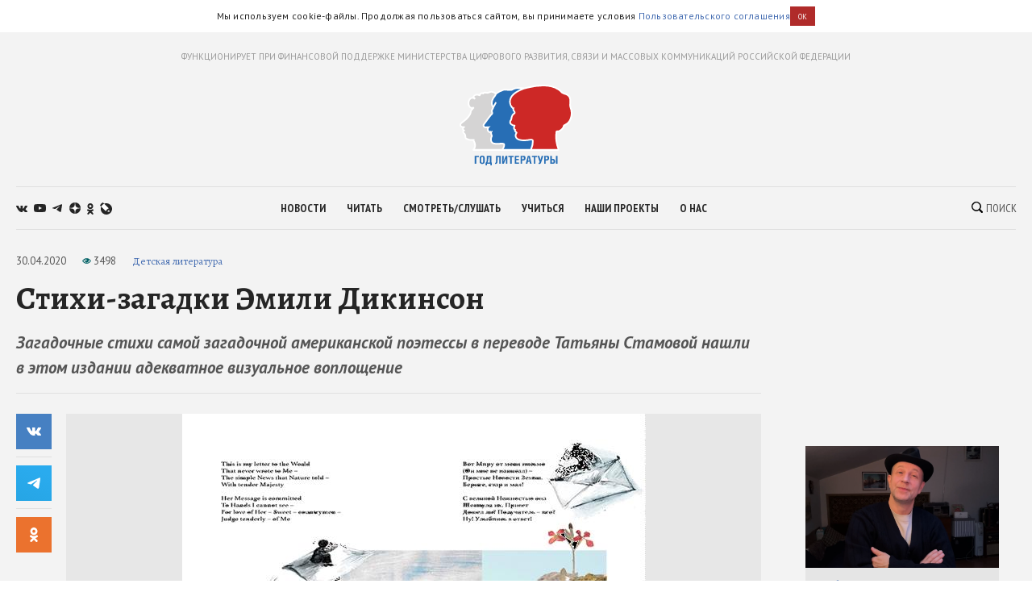

--- FILE ---
content_type: text/html; charset=utf-8
request_url: https://godliteratury.ru/articles/2020/04/30/ctikhi-zagadki-yemili-dikinson
body_size: 29649
content:
<!DOCTYPE html><html lang="ru"><head><meta charSet="utf-8" data-next-head=""/><meta name="viewport" content="width=device-width" data-next-head=""/><link rel="manifest" href="/static/manifest.json" data-next-head=""/><link rel="icon" href="/favicon.ico" data-next-head=""/><link rel="apple-touch-icon" href="/favicon.ico" data-next-head=""/><link rel="preconnect" href="https://fonts.gstatic.com" crossorigin="true" data-next-head=""/><title data-next-head="">Cтихи-загадки Эмили Дикинсон - Год Литературы</title><meta name="description" content="Текст: ГодЛитературы.РФ" data-next-head=""/><meta property="og:site_name" content="Год Литературы" data-next-head=""/><meta property="og:type" content="article" data-next-head=""/><meta name="og:title" property="og:title" content="Cтихи-загадки Эмили Дикинсон - Год Литературы" data-next-head=""/><meta name="og:description" property="og:description" content="Текст: ГодЛитературы.РФ" data-next-head=""/><meta property="og:image" content="https://glstatic.rg.ru/uploads/images/2020/04/24/c5f3302891fe943.jpg" data-next-head=""/><link rel="image_src" href="https://glstatic.rg.ru/uploads/images/2020/04/24/c5f3302891fe943.jpg" data-next-head=""/><meta name="twitter:card" content="summary" data-next-head=""/><meta name="twitter:title" content="Cтихи-загадки Эмили Дикинсон - Год Литературы" data-next-head=""/><meta name="twitter:description" content="Текст: ГодЛитературы.РФ" data-next-head=""/><meta name="twitter:site" content="Год Литературы" data-next-head=""/><meta name="twitter:creator" content="Год Литературы" data-next-head=""/><meta name="twitter:image" content="https://glstatic.rg.ru/uploads/images/2020/04/24/c5f3302891fe943.jpg" data-next-head=""/><meta name="mailru-domain" content="AyfapjQEXUTaFPuZ" data-next-head=""/><link rel="amphtml" href="https://godliteratury.ru/amp/articles/2020/04/30/ctikhi-zagadki-yemili-dikinson" data-next-head=""/><link rel="preload" href="/_next/static/css/02554e87d4294d6d.css" as="style"/><link rel="preload" href="/_next/static/css/3bad1f1cba3e1867.css" as="style"/><link rel="preload" href="/_next/static/css/c499ceb2a36260ba.css" as="style"/><link rel="stylesheet" href="https://fonts.googleapis.com/css2?family=Alegreya:wght@400;700;800&amp;family=PT+Sans:ital,wght@0,400;0,700;1,400;1,700&amp;family=PT+Sans+Narrow:wght@400;700&amp;display=swap"/><script id="rgapp-env" data-nscript="beforeInteractive">window.RGAPP = window.RGAPP || {}; window.RGAPP.env = 'production'</script><link rel="stylesheet" href="/_next/static/css/02554e87d4294d6d.css" data-n-g=""/><link rel="stylesheet" href="/_next/static/css/3bad1f1cba3e1867.css" data-n-p=""/><link rel="stylesheet" href="/_next/static/css/c499ceb2a36260ba.css" data-n-p=""/><noscript data-n-css=""></noscript><script defer="" noModule="" src="/_next/static/chunks/polyfills-42372ed130431b0a.js"></script><script src="/_next/static/chunks/webpack-47ce0833a8d8cb13.js" defer=""></script><script src="/_next/static/chunks/framework-14421c4268f5ae5e.js" defer=""></script><script src="/_next/static/chunks/main-7fc0a072e33300e9.js" defer=""></script><script src="/_next/static/chunks/pages/_app-119e5381c06b438b.js" defer=""></script><script src="/_next/static/chunks/145-0a57edff7998a82a.js" defer=""></script><script src="/_next/static/chunks/691-ac9b4e303d18c3d3.js" defer=""></script><script src="/_next/static/chunks/0-95e4adb6595efe98.js" defer=""></script><script src="/_next/static/chunks/678-e51447bd223f02d6.js" defer=""></script><script src="/_next/static/chunks/739-6f4c461c7fe4c9fd.js" defer=""></script><script src="/_next/static/chunks/pages/articles/%5B...slug%5D-80a2493e9a886c16.js" defer=""></script><script src="/_next/static/RTKrbS-6mekeZ2JPwJl6F/_buildManifest.js" defer=""></script><script src="/_next/static/RTKrbS-6mekeZ2JPwJl6F/_ssgManifest.js" defer=""></script></head><body><link rel="preload" as="image" href="https://glstatic.rg.ru/uploads/images/2020/04/24/c5f3302891fe943.jpg"/><link rel="preload" as="image" href="https://top-fwz1.mail.ru/counter?id=3258729;t=456;l=1"/><div id="__next"><div class="section" style="background:#f3f3f3"><div class="Section_sectionContent__jAK1D"><header class="Header_header__MvnS2"><div class="Header_meta__2pvIA">ФУНКЦИОНИРУЕТ ПРИ ФИНАНСОВОЙ ПОДДЕРЖКЕ МИНИСТЕРСТВА ЦИФРОВОГО РАЗВИТИЯ, СВЯЗИ И МАССОВЫХ КОММУНИКАЦИЙ РОССИЙСКОЙ ФЕДЕРАЦИИ</div><div class="Header_center__GPZJ_"><a class="Header_logo__j7oID" href="/"><svg xmlns="http://www.w3.org/2000/svg" viewBox="0 0 177.44 126.89"><defs><style>.gl_logo_svg__cls-2{fill:#276eb5}.gl_logo_svg__cls-4{fill:#fff}</style></defs><g id="gl_logo_svg__Layer_2" data-name="Layer 2"><g id="gl_logo_svg__Layer_4" data-name="Layer 4"><path d="M22.07 102.86L23 101a21.52 21.52 0 001.15-3.25c.68-2.3-.16-5.87-1-7.57a6.82 6.82 0 01-1-3.37l-1.59.19h-.15q-.64.06-1.35.06a17.43 17.43 0 01-7.54-1.7c-1.71-1-2.52-2.12-2.41-3.43a12.76 12.76 0 00-.28-2.81A8.53 8.53 0 007 76.38l-.18-.14a2.48 2.48 0 01-1.21-2.38A3.88 3.88 0 016.89 72a5.84 5.84 0 01-1.33-1.37 2.06 2.06 0 01.35-2.81 10.8 10.8 0 001.07-1h-.6c-2.91 0-4.61-.91-5-2.72-.52-2.22 1.29-3.62 4-5.74 1.19-.93 2.67-2.07 4.29-3.53 5-4.45 7.36-9.17 7.56-10a11.38 11.38 0 00.18-1.14 6.26 6.26 0 011.08-3.23l2.35-2.94a7.63 7.63 0 01-6.42-5.53 10.87 10.87 0 011.4-8.66 5.22 5.22 0 013.86-2.35c.59-.05 1.15-.07 1.66-.07h.72a4.74 4.74 0 01.19-2.12 4.09 4.09 0 012.32-2.42 6.93 6.93 0 012.84-.62 9.71 9.71 0 013.64.84 5.38 5.38 0 00.51.2c.11-.18.23-.44.32-.63a4.71 4.71 0 011.88-2.36 3.63 3.63 0 011.72-.4 6.7 6.7 0 011.67.25 3.11 3.11 0 012.64-1.23 6.49 6.49 0 011.32.16 10.31 10.31 0 002.33.31 8.16 8.16 0 003.6-1 7.24 7.24 0 013.11-.69 10.11 10.11 0 016 2.23 30.22 30.22 0 012.49 2.07 5.44 5.44 0 00.68.58 3.39 3.39 0 011.58-.36 7 7 0 012.3.48c3.42 1.24 7.43 4.78 8.81 6.4a16.6 16.6 0 011.17 1.54l.16.24a4.77 4.77 0 011.28-.17 5.7 5.7 0 013.76 1.46c.64.56 1.44 1.25 1.08 2.21a1.27 1.27 0 01-.69.73v74.3z" fill="#d5d4d4"></path><path class="gl_logo_svg__cls-2" d="M69.32 102.64a1.27 1.27 0 01-1.09-.64 1.26 1.26 0 010-1.26c1.65-2.74 2.42-5.95 1.67-7-.48-.67-1.62-1-3.81-1-.8 0-1.7 0-2.65.07s-2.33.09-3.62.09c-5.18 0-8.6 0-10.06-4.17a9.55 9.55 0 01.58-6.91 7.71 7.71 0 00.35-1 6.43 6.43 0 00-.52-2.19 12.87 12.87 0 01-.67-2.54 3 3 0 01.09-1.27 3.11 3.11 0 01-1-.46 1.59 1.59 0 01-1 .35 3.37 3.37 0 01-2.42-1.56 5.22 5.22 0 01-.48-5 5.1 5.1 0 01.72-1.31c-1.58.08-3.22.18-3.76.22h-.56A3 3 0 0138 65.32c-.72-1.74 0-2.66 1.24-4.19.35-.45 1.29-1.75 2.38-3.25 3.73-5.17 7.22-9.93 8.79-11.39 1.29-1.2 1.17-1.59.81-2.76a9.41 9.41 0 01-.28-1c-.42-1.86-.09-2.54 1-4.8.27-.55.6-1.22 1-2 .09-.18.17-.37.25-.57A7.9 7.9 0 0151 31.44 13.9 13.9 0 0152.52 22 18.22 18.22 0 0155 18.46a5.94 5.94 0 001.33-2.1c.87-2.77 5.26-5.27 9.08-6.68 1.07-.4 1.81-.73 2.41-1a7.1 7.1 0 013.31-.85 15.44 15.44 0 011.62.1c1.16.12 4.14.4 6.61.4a9.77 9.77 0 002.74-.23 6.86 6.86 0 001.07-.55 15.2 15.2 0 018.63-2.17h2.48c6.16 0 13.82.11 18.17 4.58 2.67 2.73 5.21 5 7.26 6.85 1.37 1.23 2.56 2.29 3.5 3.24 2.61 2.61 3.71 12.45 3.13 14.86l-5 66.55a1.25 1.25 0 01-1.25 1.16z"></path><path d="M113.91 102.64a1.27 1.27 0 01-1.06-.58 1.26 1.26 0 01-.08-1.19 29.34 29.34 0 002.46-12.42c0-1.5-1.51-2-2.89-2a6.6 6.6 0 00-1.06.09l-1.27.22a48.48 48.48 0 01-8.52.9 29.76 29.76 0 01-5-.41c-6.55-1.13-7.73-3.75-8.33-6.12-.55-2.2.85-4.51 1.53-5.55A7.68 7.68 0 0088.23 74a2.33 2.33 0 01-.86-3 5.07 5.07 0 01-1.69-2c-.36-1.07.11-3.08.78-4.41a.35.35 0 000-.26 10.37 10.37 0 01-5.4-2.28c-2-1.61-2.14-4.16-.43-6.5a7.72 7.72 0 001-2.92 24.42 24.42 0 01.91-3.48 8.27 8.27 0 013-3.72c.54-.42 1.15-.9 1.18-1.19.14-1.17-.79-2.67-1.62-3.6a3.94 3.94 0 01-.47-3.46h-.13a1.24 1.24 0 01-.82-.3 14.32 14.32 0 01-3.07-16.31C84.78 11.29 101.06 6 101.75 5.82h.06c7.36-1.95 18.42-4.55 29.44-4.55 9.72 0 17.78 2 24 6a18.9 18.9 0 014.13 3.53c1.19 1.31 2.06 2.26 5.84 3.45 7.69 2.41 8.51 5.94 8.82 10.67a28.19 28.19 0 01-.13 4.56 13.9 13.9 0 00.67 6.81 23.79 23.79 0 01.2 16.82 17 17 0 01-9.58 10.41 2.15 2.15 0 00-1.55 2 6.75 6.75 0 01-.28 1c-1 2.56-5.35 6.8-8.49 6.8-2.39 0-2.44.27-2.55.75a60.37 60.37 0 000 15.18 55.06 55.06 0 003 11.72 1.24 1.24 0 01-.14 1.15 1.25 1.25 0 01-1 .55z" fill="#cd2826"></path><path class="gl_logo_svg__cls-2" d="M30.39 111.85v1.91h-4.2v10.62h-2.38v-12.53h6.58zM35.61 111.63c2.41 0 4 1.09 4 4.28v4.55c0 3.19-1.61 4.21-4 4.21s-4.08-1-4.08-4.21v-4.55c0-3.16 1.7-4.28 4.08-4.28m-1.65 4v5.12c0 1.3.52 2 1.65 2s1.6-.7 1.6-2v-5.08c0-1.34-.58-2.13-1.6-2.13s-1.61.76-1.61 2.09M49.94 111.85v10.62h.76v4.42h-2.29v-2.51h-5.18v2.51h-2.3v-4.42h.75c.83-1.84 1.15-3.26 1.15-6.71v-3.91zm-4.77 1.91v2.85a12.21 12.21 0 01-1.17 5.86h3.52v-8.71zM64.67 111.85v12.53h-2.38v-10.62h-2.53v4.81c0 4.18-.7 6-2.69 6a5.4 5.4 0 01-1.44-.15v-1.72a3.16 3.16 0 00.76.08c.73 0 1-.38 1-4.92v-6zM69.26 111.85v4.69A25.08 25.08 0 0169 121l3.47-9.11H75v12.53h-2.2v-4.74a21.43 21.43 0 01.29-4.35l-3.47 9.09H67v-12.57zM82.06 124.38h-2.38v-10.62h-2.95v-1.91H85v1.91h-2.94v10.62zM93.41 111.85v1.91h-4.32v2.91h3.94v1.91h-3.94v3.89h4.32v1.91h-6.69v-12.53h6.69zM98.34 124.38H96v-12.53h4.5a3.36 3.36 0 013.29 3.66c0 2.07-1.3 3.77-3.33 3.77h-2.12zm0-7h1.2a1.86 1.86 0 000-3.71h-1.2zM107.27 111.85h3.19l2.78 12.53h-2.57l-.59-3.26h-2.69l-.75 3.26h-2.55zm2.51 7.41l-1-5.83-1.15 5.83zM119.17 124.38h-2.38v-10.62h-2.95v-1.91h8.28v1.91h-2.95v10.62zM125.24 111.85l1.93 6.65 1.93-6.65h2.6L128.3 122c-.66 2-1.41 2.68-2.57 2.68a4.45 4.45 0 01-1.44-.22v-1.82a2.21 2.21 0 00.66.14c.47 0 .81-.3 1.06-1l-3.44-9.91zM135.43 124.38h-2.37v-12.53h4.49a3.37 3.37 0 013.3 3.66c0 2.07-1.3 3.77-3.34 3.77h-2.08zm0-7h1.2a1.86 1.86 0 000-3.71h-1.2zM145.05 116.67h2c1.94 0 3.19 1.93 3.19 3.7 0 2.41-1.1 4-3 4h-4.58v-12.52h2.38zm0 5.92h1.37c.89 0 1.39-.54 1.39-1.94 0-1.23-.5-2.07-1.39-2.07h-1.37zm8.84 1.79h-2.38v-12.53h2.38z"></path><path class="gl_logo_svg__cls-4" d="M24.16 101.32c0-.06.06-.14.09-.21h-.08a1.55 1.55 0 000 .21"></path><path class="gl_logo_svg__cls-4" d="M175.73 35.89a12.63 12.63 0 01-.6-6.28 28.33 28.33 0 00.12-4.75c-.15-2.35-.43-4.84-2-7s-3.86-3.56-7.7-4.77c-3.46-1.08-4.15-1.84-5.3-3.09a19.75 19.75 0 00-4.37-3.74C149.5 2.1 141.21 0 131.25 0 120.31 0 109.38 2.52 102 4.47c-2.6-.28-5.24-.3-7.65-.32h-2.5a16.46 16.46 0 00-9.26 2.36 5.87 5.87 0 01-.84.44 9.06 9.06 0 01-2.35.17c-2.41 0-5.34-.28-6.48-.4-.71-.07-1.26-.1-1.75-.1a8.31 8.31 0 00-3.82 1c-.58.26-1.3.58-2.33 1a25.74 25.74 0 00-7.56 4.26l-.5-.38a11.35 11.35 0 00-6.79-2.6 8.62 8.62 0 00-3.64.8 7 7 0 01-3.07.87 9.8 9.8 0 01-2.06-.28 7.72 7.72 0 00-1.59-.19 4.44 4.44 0 00-3.07 1.11 6.69 6.69 0 00-1.26-.13 5 5 0 00-2.3.54A5.32 5.32 0 0031 15.14a10.15 10.15 0 00-3.54-.71 8.13 8.13 0 00-3.34.72 5.35 5.35 0 00-3 3.17 5.8 5.8 0 00-.27 1.26l-1.21.06a6.55 6.55 0 00-4.78 2.87 12.17 12.17 0 00-1.6 9.69 8.44 8.44 0 005.48 5.92l-1.17 1.46a7.43 7.43 0 00-1.34 3.86 8.44 8.44 0 01-.16 1c-.23.85-2.51 5.21-7.18 9.39-1.58 1.42-3 2.51-4.22 3.47-2.79 2.16-5.2 4-4.48 7 .33 1.38 1.34 3 4.17 3.51a3.3 3.3 0 00.19 3.41 4.7 4.7 0 00.63.81 3.93 3.93 0 00-.74 1.54A3.63 3.63 0 006 77.2l.17.15a7.61 7.61 0 011.42 2.08 11.44 11.44 0 01.24 2.41c-.19 2.29 1.55 3.78 3 4.62a18.57 18.57 0 008.16 1.86 14.12 14.12 0 001.48-.07h.48a11.11 11.11 0 001 2.58 13.27 13.27 0 011.05 6.6 9.25 9.25 0 01-2 3.77 1.59 1.59 0 00-.36 2.08 1.7 1.7 0 00.56.54 1.46 1.46 0 00.44.16v.13H153c1 0 2.45-.16 3-1a2.74 2.74 0 00.38-2.61 55.09 55.09 0 01-2.88-11.44 59.91 59.91 0 010-14.45 12.46 12.46 0 011.39-.06c4 0 8.65-4.94 9.67-7.61a9.55 9.55 0 00.34-1.15c.18-.81.19-.84.79-1.07a18.31 18.31 0 0010.29-11.15 25 25 0 00-.19-17.67M67.18 100.09c-.16.26-.36.63-.55 1H24.25c0 .07-.06.15-.09.21a1.55 1.55 0 010-.21h.08A21.13 21.13 0 0025.38 98c.82-2.75-.21-6.66-1.12-8.44s-1-2.46-.82-3.33c.09-.52 0-.7-.74-.7-.48 0-1.25.09-2.42.21a9.65 9.65 0 01-1.22.07 16.34 16.34 0 01-6.93-1.54c-1.52-.86-1.83-1.63-1.78-2.24a13.34 13.34 0 00-.3-3.2 9.38 9.38 0 00-2.24-3.42c-.62-.5-1.07-.81-1-1.32a3.91 3.91 0 011.53-1.68c.56-.36.56-.77.1-.92A5.26 5.26 0 016.63 70c-.3-.52-.3-.87.11-1.23 2.77-2.43 2.14-3.26 1-3.26H6.37c-1.48 0-3.45-.21-3.82-1.76-.51-2.14 2.95-3.57 8-8s7.6-9.41 7.9-10.75.2-2.85 1-3.87 2.83-3.23 2.83-3.23h-.07l.07-.06a1.59 1.59 0 00-1.69-2.7h-.06c-.14-.09-.17 0-.1.08h-.05c-1.31.49-3.83 0-4.77-3.73-1.05-4.16.78-9.19 4.14-9.45.61-.05 1.45-.13 1.79.16a4.47 4.47 0 00.84.6 1.59 1.59 0 002.14-2.34l-.6-.47c-.52-.64-.93-1.73 1.14-2.65a5.59 5.59 0 012.35-.34c2 0 3.57 1.15 4.36 1.15 1.05 0 1.29-2.59 2.54-3.24a2.44 2.44 0 011.15-.18 16.15 16.15 0 012.05.42c.49 0 .54-1.41 2.24-1.41a4.53 4.53 0 011 .08 12 12 0 002.6.32A9.44 9.44 0 0047.58 13a6.09 6.09 0 012.59-.57 8.84 8.84 0 015.24 2l.35.26a5.56 5.56 0 00-.63 1.31A4.62 4.62 0 0154 17.65a19.88 19.88 0 00-2.61 3.79 15.2 15.2 0 00-1.68 10.28 8.85 8.85 0 001.93 3.74l-.11.2a1.23 1.23 0 00-.13.41v.2a1.22 1.22 0 000 .34 1.12 1.12 0 01-.05-.31l-.54 1.11c-1.16 2.36-1.64 3.34-1.12 5.62.09.42.2.78.3 1.1a4.84 4.84 0 01.19.71 2.7 2.7 0 01-.65.76c-1.66 1.54-5.18 6.36-9 11.58-1.07 1.49-2 2.77-2.34 3.2-1.3 1.62-2.42 3-1.41 5.45a4.26 4.26 0 004.27 2.61h.65l1.62-.09a6.33 6.33 0 00.79 5.61A4.56 4.56 0 0047.65 76a3 3 0 00.6-.06v.34a14.08 14.08 0 00.75 2.78 11.16 11.16 0 01.46 1.6c0 .15-.18.48-.27.73a10.61 10.61 0 00-.6 7.78c1.75 5 5.94 5 11.24 5 1.31 0 2.57 0 3.67-.09.94 0 1.83-.07 2.6-.07 2.28 0 2.71.34 2.78.43.31.62-.22 3.18-1.71 5.65m2.14 1c1.47-2 3-6.36 1.62-8.24-.86-1.23-2.56-1.43-4.83-1.43-1.78 0-3.91.2-6.27.2-5.36 0-7.74-.07-8.88-3.32s.73-5.95 1-7.25-1-3.41-1.18-5.1 1.75-2.3 1.42-2.3-1.08-1.56-1.45-1.56c-.37 0-.3 1.56-.57 1.56-1.09-.15-1.74-1.5-2.1-1.5a.14.14 0 00-.09 0c-.33.32.32 1.26-.31 1.26s-2.86-1.62-1.72-4.83c.56-1.6 2.84-3.17 2.84-3.17s-6 .33-7.15.41h-.47a1.84 1.84 0 01-2-1.08c-.41-1-.25-1.3 1.05-2.92S49 49.52 51.29 47.4s1.3-3.16.9-4.95 0-1.89 1.92-6c.15-.33.29-.67.43-1l-.78 1.45.79-1.46 3.39-6.26A1.25 1.25 0 1055.73 28L53 33a6.13 6.13 0 01-.79-1.87 12.57 12.57 0 011.45-8.55c1.77-3.33 3.21-3.78 3.88-5.89a4.32 4.32 0 01.19-.45 6.32 6.32 0 011.64-1.89 23.22 23.22 0 016.5-3.54c3.13-1.13 3.5-1.72 5.25-1.72.41 0 .89 0 1.49.09 2 .21 4.61.41 6.74.41a11.37 11.37 0 003.14-.3c1.63-.54 3.25-2.66 9.31-2.66H96.11c-1.18.52-2.48 1.14-3.83 1.85C85.67 12 81.37 15.9 79.49 20.14A15.23 15.23 0 0079.38 33a15.59 15.59 0 003.49 4.92 3.37 3.37 0 00.38.28 4.37 4.37 0 00.94 3.38 5 5 0 011.31 2.38c-.18.17-.48.41-.71.59a9.52 9.52 0 00-3.44 4.28 27 27 0 00-1 3.65 7.58 7.58 0 01-.73 2.43c-2.11 2.88-1.86 6.18.64 8.21a12.25 12.25 0 004.52 2.29 6.94 6.94 0 00-.33 4.09 5 5 0 001.45 2v.38a3.64 3.64 0 001.57 3.09 5.16 5.16 0 01.72.69A8 8 0 0087 81.4c.74 2.95 2.38 5.85 9.33 7a30.09 30.09 0 005.18.43 49.19 49.19 0 008.73-.92l1.26-.22a5.24 5.24 0 01.86-.07c.27 0 1.63 0 1.64.8a35.39 35.39 0 01-2.68 12.64zm104.25-48.4a15.79 15.79 0 01-8.85 9.67c-2.34.91-2.11 2.5-2.55 3.66-.81 2.14-4.78 6-7.32 6s-3.47.31-3.77 1.73a59.55 59.55 0 00-.07 15.51 51.91 51.91 0 003.08 11.85H114a30.76 30.76 0 002.45-12.68c0-2-1.67-3.26-4.14-3.26a7.79 7.79 0 00-1.25.1 55.13 55.13 0 01-9.6 1.11 28.36 28.36 0 01-4.73-.38c-5.9-1-6.81-3.16-7.32-5.19s1.32-4.48 1.63-5S89.92 73.67 89 73s-.61-1.32-.2-1.93-.31-.72-.31-.72-1.42-1-1.63-1.62a6.19 6.19 0 01.72-3.46 1.64 1.64 0 00-.51-2 8.8 8.8 0 01-5.19-2c-1.63-1.32-1.33-3.25-.21-4.78s1-3.87 2-6.72 4.07-3.46 4.27-5.19-1-3.56-1.93-4.58.41-4.17.41-4.17a2.92 2.92 0 00-.5-.05 3.25 3.25 0 00-1.44.36 13 13 0 01-2.75-14.86c4-9 20.36-14.15 20.36-14.15 1.66-.44 3.5-.91 5.46-1.37a105.18 105.18 0 0123.7-3.26c8.29 0 16.56 1.48 23.29 5.84 5.19 3.35 3.46 5 10.28 7.12s7.63 4.89 7.94 9.57-1.12 6.82.61 11.7a22.61 22.61 0 01.2 16"></path></g></g></svg></a><div class="Header_mobileSearch__LXhx4"><div class="SearchBar_wrapper__BWL37 "><input class="SearchBar_input__KHKv1" placeholder="Введите поисковой запрос..." value=""/><div class="SearchBar_icon__ysU_K" title="найти"><div class="SearchBar_iconWrapper__YOVdd"><svg xmlns="http://www.w3.org/2000/svg" viewBox="0 0 12 12"><g data-name="Layer 2"><path class="search_svg__cls-1" d="M11.71 10.34L9.26 7.91a5 5 0 00-.59-6.43 5.1 5.1 0 00-7.18 0 5 5 0 000 7.14 5.11 5.11 0 006.38.64l2.46 2.45a1 1 0 001.38 0 1 1 0 000-1.37zM2.34 7.77a3.86 3.86 0 015.47-5.44 3.83 3.83 0 010 5.44 3.89 3.89 0 01-5.47 0z" data-name="Layer 1"></path></g></svg></div> Поиск</div><div class="SearchBar_close__cfH5C"><svg xmlns="http://www.w3.org/2000/svg" viewBox="0 0 24.95 24.85"><path d="M14.06 12.49L24.61 1.94a1.09 1.09 0 000-1.54V.35A1.1 1.1 0 0023 .31L12.48 10.9 1.93.35A1.11 1.11 0 00.36.33a1.11 1.11 0 000 1.57l10.53 10.59L.34 23a1.11 1.11 0 000 1.57 1.37 1.37 0 00.91.23c.22 0 .68 0 .68-.23l10.55-10.5L23 24.62a1.37 1.37 0 00.91.23c.23 0 .68 0 .68-.23a1.13 1.13 0 000-1.57z"></path></svg></div></div></div><div class="Header_burger__CUvUF"><div class="Burger_wrapper__MRZ05"><span class="Burger_item__TFIQd"></span><span class="Burger_item__TFIQd"></span><span class="Burger_item__TFIQd"></span></div></div></div><div id="" class="Adfox_wrapper__6EjMr Adfox_media1__C8usK"></div><div class="Header_nav__EE71E"><div class="Header_social__3eLiN"><div class="Socials_wrapper__jIdCQ Socials_inHead__tQpX2"><a class="Socials_item__0VqOn Socials_vk__v4tNK" target="_blank" rel="noreferrer noopener" href="https://vk.com/godliteratury_ru"><svg xmlns="http://www.w3.org/2000/svg" viewBox="0 0 14.05 7.52"><g data-name="Layer 2"><path class="vk_svg__cls-1" d="M14 6.76l-.05-.09a7.14 7.14 0 00-1.4-1.59c-.32-.3-.51-.49-.6-.59a.56.56 0 01-.1-.59 6 6 0 01.66-.94l.48-.61C13.78 1.23 14.15.53 14 .22V.15a.52.52 0 00-.24-.15 1.15 1.15 0 00-.46 0H11v.05a.3.3 0 00-.08.08.47.47 0 00-.07.12 11.07 11.07 0 01-.79 1.62c-.18.3-.34.55-.49.77a4.44 4.44 0 01-.38.48 2.68 2.68 0 01-.28.25c-.09.06-.15.09-.19.08h-.13a.44.44 0 01-.16-.17A1 1 0 018.22 3v-.63-.3-.59-.51-.4a1.33 1.33 0 000-.32.9.9 0 00-.08-.25H5.41s0 .8.06.9a3.92 3.92 0 01.06.52 6.71 6.71 0 010 .9c0 .25 0 .45-.07.58a.91.91 0 01-.1.34.61.61 0 01-.09.16.64.64 0 01-.2 0 .45.45 0 01-.25-.1 1.54 1.54 0 01-.3-.28 3.47 3.47 0 01-.36-.49 7.07 7.07 0 01-.4-.74l-.12-.21c-.08-.14-.17-.33-.3-.59S3.07.6 3 .36a.51.51 0 00-.2-.23L2.64.05a.48.48 0 00-.17 0h-2a.51.51 0 00-.42.1.37.37 0 00-.05.16.5.5 0 000 .19c.3.68.61 1.33 1 2A17.57 17.57 0 001.9 4c.25.38.51.75.77 1.08l.52.66.2.21.19.18a4.69 4.69 0 00.51.41 7.65 7.65 0 00.76.46 3.5 3.5 0 001 .38 3.32 3.32 0 001.07.12h.84a.54.54 0 00.39-.16.59.59 0 000-.13.64.64 0 000-.2 2.46 2.46 0 010-.56A1.41 1.41 0 018.39 6a.58.58 0 01.16-.21.54.54 0 01.12-.11h.06a.46.46 0 01.41.11 2.2 2.2 0 01.45.42c.14.16.3.35.5.55a3.22 3.22 0 00.51.46l.15.09a1.77 1.77 0 00.38.15.75.75 0 00.41 0h1.87a.83.83 0 00.43-.09.35.35 0 00.16-.17.53.53 0 000-.2 1 1 0 000-.24z" data-name="Layer 1"></path></g></svg></a><a class="Socials_item__0VqOn Socials_ytube__yI7A1" target="_blank" rel="noreferrer noopener" href="https://www.youtube.com/channel/UCuPckbcHAZGudodx5mW_RTA"><svg xmlns="http://www.w3.org/2000/svg" viewBox="0 0 15.13 10.81"><g data-name="Layer 2"><path class="ytube_svg__cls-1" d="M14.82 1.69A1.93 1.93 0 0013.48.32 44.66 44.66 0 007.57 0a44.8 44.8 0 00-5.92.32A1.9 1.9 0 00.32 1.69 20.17 20.17 0 000 5.4a20.26 20.26 0 00.32 3.72 1.92 1.92 0 001.33 1.37 44.8 44.8 0 005.92.32 44.66 44.66 0 005.91-.32 2 2 0 001.34-1.37 20.9 20.9 0 00.31-3.72 20.81 20.81 0 00-.31-3.71zM6 7.68V3.12l4 2.28z" data-name="Layer 1"></path></g></svg></a><a class="Socials_item__0VqOn Socials_telegram__43MEm" target="_blank" rel="noreferrer noopener" href="https://t.me/godliteratury"><svg viewBox="0 0 14 12" xmlns="http://www.w3.org/2000/svg"><path d="M.9 5.3l8.3-3.4C10 1.5 12.8.4 12.8.4s1.3-.6 1.2.6c0 .5-.3 2.3-.6 4.2l-.9 5.6s-.1.8-.7 1-1.6-.5-1.8-.6c-.1-.2-2.7-1.8-3.6-2.6-.2-.2-.5-.6 0-1.1 1.3-1.2 2.8-2.6 3.8-3.6.4-.4.9-1.4-.9-.2l-5 3.4s-.6.4-1.6 0S.2 6.4.2 6.4s-.8-.6.7-1.1z"></path></svg></a><a class="Socials_item__0VqOn Socials_zen__80IYu" target="_blank" rel="noreferrer noopener" href="https://zen.yandex.ru/godliteratury"><svg xmlns="http://www.w3.org/2000/svg" viewBox="0 0 56 56" fill="none"><path d="M0 28C0 12.536 12.536 0 28 0s28 12.536 28 28-12.536 28-28 28S0 43.464 0 28z"></path><path fill-rule="evenodd" clip-rule="evenodd" d="M27.433 0c-.132 11.52-.885 17.966-5.176 22.257-4.29 4.29-10.738 5.044-22.257 5.176v1.672c11.52.132 17.966.886 22.257 5.176 4.223 4.224 5.02 10.536 5.17 21.719h1.685c.15-11.183.946-17.495 5.17-21.719 4.223-4.223 10.535-5.02 21.718-5.17v-1.684c-11.183-.15-17.495-.947-21.719-5.17-4.29-4.29-5.044-10.738-5.176-22.257h-1.672z" fill="#fff"></path></svg></a><a class="Socials_item__0VqOn Socials_ok__YutHx" target="_blank" rel="noreferrer noopener" href="https://ok.ru/god.literatury"><svg xmlns="http://www.w3.org/2000/svg" viewBox="0 0 1258.2 2174.7"><path class="ok_svg__st0" d="M629.9 1122.4c310-.1 561.1-251.5 561-561.4C1190.8 251 939.4-.1 629.5 0S68.4 251.5 68.5 561.4c.4 309.8 251.6 560.8 561.4 561m0-793.4c128.4 0 232.5 104.1 232.5 232.5S758.3 793.9 629.9 793.9 397.4 689.8 397.4 561.4c.2-128.3 104.2-232.3 232.5-232.4zm226.9 1251.3c115.5-26.2 225.7-71.9 326-135 76.4-49.3 98.4-151.1 49.1-227.5-48.5-75.2-148.3-97.9-224.5-51-231.1 144.5-524.5 144.5-755.6 0-76.7-48.1-178-25.1-226.3 51.5C-23 1295-.2 1396.6 76.6 1445.1c.1 0 .2.1.2.1 100.2 63 210.4 108.7 325.8 135L88.8 1894c-62.5 66-59.6 170.2 6.5 232.7 63.5 60 162.7 60 226.2 0l308.2-308.4 308.4 308.4c64.2 64.1 168.1 64.1 232.3 0 64.1-64.2 64.1-168.1 0-232.3l-313.6-314.1z"></path></svg></a><a class="Socials_item__0VqOn Socials_jj__eqYOS" target="_blank" rel="noreferrer noopener" href="https://godliteratury.livejournal.com/"><svg xmlns="http://www.w3.org/2000/svg" viewBox="0 0 102.653 102.767"><path d="M54.576 6.603a48.017 48.017 0 00-19.087 3.943L24.931 0h-.024A48.243 48.243 0 000 25.05l10.577 10.566-.007.011c-2.553 5.863-4.074 12.25-4.074 19.057 0 26.563 21.523 48.084 48.08 48.084 26.547 0 48.077-21.526 48.077-48.084.001-26.551-21.526-48.081-48.077-48.081"></path><path fill="#fff" d="M49.677 74.655c4.817-11.187 13.761-20.168 24.905-25.054h.007L35.496 10.567l-.017-.003A48.21 48.21 0 0010.57 35.621l39.107 39.034zM77.383 62.935a28.065 28.065 0 00-14.469 14.552l18.257 3.774-3.788-18.326z"></path></svg></a></div></div><div class="Header_menu__v3J_a"><div class="Menu_wrapper__eVxAC "><a class="Menu_item__IKRlI" href="/main-news">новости</a><a class="Menu_item__IKRlI" href="/rubrics/theme/read">читать</a><a class="Menu_item__IKRlI" href="/rubrics/theme/watch">смотреть/слушать</a><a class="Menu_item__IKRlI" href="/rubrics/theme/education">учиться</a><a class="Menu_item__IKRlI" href="/gl-projects">наши проекты</a><a class="Menu_item__IKRlI" href="/informaciy-orgkomiteta">о нас</a></div></div><div class="Header_search__8R1rx"><div class="SearchBar_wrapper__BWL37 "><input class="SearchBar_input__KHKv1" placeholder="Введите поисковой запрос..." value=""/><div class="SearchBar_icon__ysU_K" title="найти"><div class="SearchBar_iconWrapper__YOVdd"><svg xmlns="http://www.w3.org/2000/svg" viewBox="0 0 12 12"><g data-name="Layer 2"><path class="search_svg__cls-1" d="M11.71 10.34L9.26 7.91a5 5 0 00-.59-6.43 5.1 5.1 0 00-7.18 0 5 5 0 000 7.14 5.11 5.11 0 006.38.64l2.46 2.45a1 1 0 001.38 0 1 1 0 000-1.37zM2.34 7.77a3.86 3.86 0 015.47-5.44 3.83 3.83 0 010 5.44 3.89 3.89 0 01-5.47 0z" data-name="Layer 1"></path></g></svg></div> Поиск</div><div class="SearchBar_close__cfH5C"><svg xmlns="http://www.w3.org/2000/svg" viewBox="0 0 24.95 24.85"><path d="M14.06 12.49L24.61 1.94a1.09 1.09 0 000-1.54V.35A1.1 1.1 0 0023 .31L12.48 10.9 1.93.35A1.11 1.11 0 00.36.33a1.11 1.11 0 000 1.57l10.53 10.59L.34 23a1.11 1.11 0 000 1.57 1.37 1.37 0 00.91.23c.22 0 .68 0 .68-.23l10.55-10.5L23 24.62a1.37 1.37 0 00.91.23c.23 0 .68 0 .68-.23a1.13 1.13 0 000-1.57z"></path></svg></div></div></div></div></header></div></div><div class="Layout_children__Umo_C"><div class="section" style="background:#f3f3f3"><div class="Section_sectionContent__jAK1D"><div><div class="Article_metatop___6t2E"><div class="Article_date__fnyls">30.04.2020</div><div class="Views_wrapper__YerE5" title="Количество просмотров: 3498"><span class="Views_icon__ifYMH"><svg xmlns="http://www.w3.org/2000/svg" viewBox="0 0 1000 1000"><path d="M500 193.8c-213.7 0-399 124.5-490 306.3 91 181.8 276.3 306.3 490 306.3S899 681.8 990 500c-91-181.8-276.3-306.2-490-306.2zm241.6 162.4c57.6 36.7 106.4 85.9 143 143.8-36.6 57.9-85.4 107.1-143 143.8-72.4 46.2-155.9 70.6-241.6 70.6-85.7 0-169.3-24.4-241.6-70.5-57.6-36.7-106.4-85.9-143-143.8 36.6-57.9 85.4-107.1 143-143.8 3.8-2.4 7.5-4.7 11.3-7-9.5 26.2-14.7 54.4-14.7 83.8 0 135.3 109.7 245 245 245s245-109.7 245-245c0-29.4-5.2-57.7-14.7-83.8 3.8 2.2 7.6 4.5 11.3 6.9zM500 408.1c0 50.7-41.1 91.9-91.9 91.9s-91.9-41.1-91.9-91.9c0-50.7 41.1-91.9 91.9-91.9s91.9 41.2 91.9 91.9z"></path></svg></span>3498</div><div class="LinksOfProject_list__jZWzB "><a class="LinksOfProject_item__8ak3h" href="/gl-projects/detskaya_literatura">Детская литература</a></div></div><div class="Article_heading__znoDU"><h1 class="Article_title__L4_T1">Cтихи-загадки Эмили Дикинсон</h1><h2 class="Article_announce__YbAtN">Загадочные стихи самой загадочной американской поэтессы в переводе Татьяны Стамовой нашли в этом издании адекватное визуальное воплощение 
</h2></div><div class="Article_contentWrapper__2d2kX"><div class="Article_content__4Ohb3"><div class="Article_textWrapper__hRC_a"><div class="Article_stickyContainer__J91um"><div class="Share_wrapper__vUZod "><div class="Share_item__mh8Xc Share_vk__4KFUM"><svg xmlns="http://www.w3.org/2000/svg" viewBox="0 0 14.05 7.52"><g data-name="Layer 2"><path class="vk_svg__cls-1" d="M14 6.76l-.05-.09a7.14 7.14 0 00-1.4-1.59c-.32-.3-.51-.49-.6-.59a.56.56 0 01-.1-.59 6 6 0 01.66-.94l.48-.61C13.78 1.23 14.15.53 14 .22V.15a.52.52 0 00-.24-.15 1.15 1.15 0 00-.46 0H11v.05a.3.3 0 00-.08.08.47.47 0 00-.07.12 11.07 11.07 0 01-.79 1.62c-.18.3-.34.55-.49.77a4.44 4.44 0 01-.38.48 2.68 2.68 0 01-.28.25c-.09.06-.15.09-.19.08h-.13a.44.44 0 01-.16-.17A1 1 0 018.22 3v-.63-.3-.59-.51-.4a1.33 1.33 0 000-.32.9.9 0 00-.08-.25H5.41s0 .8.06.9a3.92 3.92 0 01.06.52 6.71 6.71 0 010 .9c0 .25 0 .45-.07.58a.91.91 0 01-.1.34.61.61 0 01-.09.16.64.64 0 01-.2 0 .45.45 0 01-.25-.1 1.54 1.54 0 01-.3-.28 3.47 3.47 0 01-.36-.49 7.07 7.07 0 01-.4-.74l-.12-.21c-.08-.14-.17-.33-.3-.59S3.07.6 3 .36a.51.51 0 00-.2-.23L2.64.05a.48.48 0 00-.17 0h-2a.51.51 0 00-.42.1.37.37 0 00-.05.16.5.5 0 000 .19c.3.68.61 1.33 1 2A17.57 17.57 0 001.9 4c.25.38.51.75.77 1.08l.52.66.2.21.19.18a4.69 4.69 0 00.51.41 7.65 7.65 0 00.76.46 3.5 3.5 0 001 .38 3.32 3.32 0 001.07.12h.84a.54.54 0 00.39-.16.59.59 0 000-.13.64.64 0 000-.2 2.46 2.46 0 010-.56A1.41 1.41 0 018.39 6a.58.58 0 01.16-.21.54.54 0 01.12-.11h.06a.46.46 0 01.41.11 2.2 2.2 0 01.45.42c.14.16.3.35.5.55a3.22 3.22 0 00.51.46l.15.09a1.77 1.77 0 00.38.15.75.75 0 00.41 0h1.87a.83.83 0 00.43-.09.35.35 0 00.16-.17.53.53 0 000-.2 1 1 0 000-.24z" data-name="Layer 1"></path></g></svg></div><div class="Share_item__mh8Xc Share_tg__aaVjk"><svg viewBox="0 0 14 12" xmlns="http://www.w3.org/2000/svg"><path d="M.9 5.3l8.3-3.4C10 1.5 12.8.4 12.8.4s1.3-.6 1.2.6c0 .5-.3 2.3-.6 4.2l-.9 5.6s-.1.8-.7 1-1.6-.5-1.8-.6c-.1-.2-2.7-1.8-3.6-2.6-.2-.2-.5-.6 0-1.1 1.3-1.2 2.8-2.6 3.8-3.6.4-.4.9-1.4-.9-.2l-5 3.4s-.6.4-1.6 0S.2 6.4.2 6.4s-.8-.6.7-1.1z"></path></svg></div><div class="Share_item__mh8Xc Share_ok__k69vY"><svg xmlns="http://www.w3.org/2000/svg" viewBox="0 0 1258.2 2174.7"><path class="ok_svg__st0" d="M629.9 1122.4c310-.1 561.1-251.5 561-561.4C1190.8 251 939.4-.1 629.5 0S68.4 251.5 68.5 561.4c.4 309.8 251.6 560.8 561.4 561m0-793.4c128.4 0 232.5 104.1 232.5 232.5S758.3 793.9 629.9 793.9 397.4 689.8 397.4 561.4c.2-128.3 104.2-232.3 232.5-232.4zm226.9 1251.3c115.5-26.2 225.7-71.9 326-135 76.4-49.3 98.4-151.1 49.1-227.5-48.5-75.2-148.3-97.9-224.5-51-231.1 144.5-524.5 144.5-755.6 0-76.7-48.1-178-25.1-226.3 51.5C-23 1295-.2 1396.6 76.6 1445.1c.1 0 .2.1.2.1 100.2 63 210.4 108.7 325.8 135L88.8 1894c-62.5 66-59.6 170.2 6.5 232.7 63.5 60 162.7 60 226.2 0l308.2-308.4 308.4 308.4c64.2 64.1 168.1 64.1 232.3 0 64.1-64.2 64.1-168.1 0-232.3l-313.6-314.1z"></path></svg></div></div><figure class="Article_imageFigure__vITMB"><img class="Article_imageSrc__iOqJ4" src="https://glstatic.rg.ru/uploads/images/2020/04/24/c5f3302891fe943.jpg" title="Cтихи-загадки-Эмили-Дикинсон_" alt="Cтихи-загадки-Эмили-Дикинсон_"/><figcaption class="Article_imageCaption__45sBt">Cтихи-загадки-Эмили-Дикинсон_</figcaption></figure></div><div class="Article_text__0Dp_Q" id="article"><html><head></head><body><p>Текст: ГодЛитературы.РФ</p>
<p>Фрагменты книги публикуются с разрешения издательства</p>
<p>На обложке этой книги сошлись три фамилии, хорошо знакомые искушенным читателям.</p>
<p>Загадочная американка <strong>Эмили Дикинсон</strong> (1830—1886), при жизни - странноватая старая дева, чудаковатая тетушка, прожившая жизнь в задних комнатах большого семейного дома. После смерти - влиятельнейшая поэтесса, предвосхитившая множество авангардных направлений американской поэзии.</p>
<p>Переводчица и поэтесса <strong>Татьяна Стамова</strong>, чьим голосом заговорила по-русски не только Эмили Дикинсон, но и такие разные поэты, как Джерард Мэнли Хопкинс, Джон Мильтон, Уильям Вордсворт, Джакомо Леопарди и даже Франциск Ассизский.</p>
<p>И <strong>Роксана Кенжеева</strong>. Фамилия не вводит в заблуждение. Молодая художница - действительно дочь поэта Бахыта Кенжеева. Получившая, так уж вышло, профессиональное образование в Италии. Что невозможно не заметить по ее нежным и стильным рисункам.</p>
<p>А вместе получилась такая вот необычная книга. Одна из тех книг, которую крайне сложно перевести в цифровой формат. Да и зачем.</p>
<h1><strong>
<div class="article-img article-img_f_left" description="" alt="" src-img="/resize220x164/uploads/images/2020/04/30/5428282872962a0.jpg">
<div class="article-img__pic"><a href="/uploads/images/2020/04/30/5428282872962a0.jpg" target="_blank"><img alt="" src="https://glstatic.rg.ru/resize220x164/uploads/images/2020/04/30/5428282872962a0.jpg"></a></div>
</div>
</strong> Эмили Дикинсон «Загадки Эмили»</h1>
<p><strong>Cтихи-загадки в переводе Татьяны Стамовой</strong></p>
<p><strong>Иллюстрации Роксаны Кенжеевой</strong></p>
<p><strong>Издательство «Август», 2020</strong></p>

<div class="article-img" description="" alt="Cтихи-загадки-Эмили-Дикинсон_" src-img="/resize600x927/uploads/images/2020/04/30/c0fcf809f84b519.jpg">
<div class="article-img__pic"><a href="/uploads/images/2020/04/30/c0fcf809f84b519.jpg" target="_blank"><img alt="Cтихи-загадки-Эмили-Дикинсон_" src="https://glstatic.rg.ru/resize600x927/uploads/images/2020/04/30/c0fcf809f84b519.jpg"></a></div>
</div>

<div class="article-img" description="" alt="Cтихи-загадки Эмили Дикинсон" src-img="/resize1200x949/uploads/images/2020/04/30/667bbc7ca5058cc.jpg">
<div class="article-img__pic"><a href="/uploads/images/2020/04/30/667bbc7ca5058cc.jpg" target="_blank"><img alt="Cтихи-загадки Эмили Дикинсон" src="https://glstatic.rg.ru/resize1200x949/uploads/images/2020/04/30/667bbc7ca5058cc.jpg"></a></div>
</div>
 
<div class="article-img" description="" alt="Cтихи-загадки Эмили Дикинсон" src-img="/resize1200x1076/uploads/images/2020/04/30/0822bebd923c091.jpg">
<div class="article-img__pic"><a href="/uploads/images/2020/04/30/0822bebd923c091.jpg" target="_blank"><img alt="Cтихи-загадки Эмили Дикинсон" src="https://glstatic.rg.ru/resize1200x1076/uploads/images/2020/04/30/0822bebd923c091.jpg"></a></div>
</div>

<div class="article-img" description="" alt="Cтихи-загадки Эмили Дикинсон" src-img="/resize1200x902/uploads/images/2020/04/30/e30441b0530f6b7.jpg">
<div class="article-img__pic"><a href="/uploads/images/2020/04/30/e30441b0530f6b7.jpg" target="_blank"><img alt="Cтихи-загадки Эмили Дикинсон" src="https://glstatic.rg.ru/resize1200x902/uploads/images/2020/04/30/e30441b0530f6b7.jpg"></a></div>
</div>
 
<div class="article-img" description="" alt="Cтихи-загадки Эмили Дикинсон" src-img="/resize1200x965/uploads/images/2020/04/30/60ab911dcbde103.jpg">
<div class="article-img__pic"><a href="/uploads/images/2020/04/30/60ab911dcbde103.jpg" target="_blank"><img alt="Cтихи-загадки Эмили Дикинсон" src="https://glstatic.rg.ru/resize1200x965/uploads/images/2020/04/30/60ab911dcbde103.jpg"></a></div>
</div>

<div class="article-img" description="" alt="Cтихи-загадки Эмили Дикинсон" src-img="/resize1200x1027/uploads/images/2020/04/30/5b023f97d98dd35.jpg">
<div class="article-img__pic"><a href="/uploads/images/2020/04/30/5b023f97d98dd35.jpg" target="_blank"><img alt="Cтихи-загадки Эмили Дикинсон" src="https://glstatic.rg.ru/resize1200x1027/uploads/images/2020/04/30/5b023f97d98dd35.jpg"></a></div>
</div>
 
<div class="article-img" description="" alt="Cтихи-загадки Эмили Дикинсон" src-img="/resize1200x923/uploads/images/2020/04/30/e9990b9f9d5aab1.jpg">
<div class="article-img__pic"><a href="/uploads/images/2020/04/30/e9990b9f9d5aab1.jpg" target="_blank"><img alt="Cтихи-загадки Эмили Дикинсон" src="https://glstatic.rg.ru/resize1200x923/uploads/images/2020/04/30/e9990b9f9d5aab1.jpg"></a></div>
</div>

<div class="article-img" description="" alt="Cтихи-загадки Эмили Дикинсон" src-img="/resize1200x932/uploads/images/2020/04/30/ce187bd84310792.jpg">
<div class="article-img__pic"><a href="/uploads/images/2020/04/30/ce187bd84310792.jpg" target="_blank"><img alt="Cтихи-загадки Эмили Дикинсон" src="https://glstatic.rg.ru/resize1200x932/uploads/images/2020/04/30/ce187bd84310792.jpg"></a></div>
</div>
 
<div class="article-img" description="" alt="Cтихи-загадки Эмили Дикинсон" src-img="/resize1200x932/uploads/images/2020/04/30/d4280aa546afa97.jpg">
<div class="article-img__pic"><a href="/uploads/images/2020/04/30/d4280aa546afa97.jpg" target="_blank"><img alt="Cтихи-загадки Эмили Дикинсон" src="https://glstatic.rg.ru/resize1200x932/uploads/images/2020/04/30/d4280aa546afa97.jpg"></a></div>
</div>

<div class="article-img" description="" alt="Cтихи-загадки Эмили Дикинсон" src-img="/resize1200x1001/uploads/images/2020/04/30/540b1fee5a3786e.jpg">
<div class="article-img__pic"><a href="/uploads/images/2020/04/30/540b1fee5a3786e.jpg" target="_blank"><img alt="Cтихи-загадки Эмили Дикинсон" src="https://glstatic.rg.ru/resize1200x1001/uploads/images/2020/04/30/540b1fee5a3786e.jpg"></a></div>
</div>
 
<div class="article-img" description="" alt="Cтихи-загадки Эмили Дикинсон" src-img="/resize1200x873/uploads/images/2020/04/30/9f7cd98215fe0de.jpg">
<div class="article-img__pic"><a href="/uploads/images/2020/04/30/9f7cd98215fe0de.jpg" target="_blank"><img alt="Cтихи-загадки Эмили Дикинсон" src="https://glstatic.rg.ru/resize1200x873/uploads/images/2020/04/30/9f7cd98215fe0de.jpg"></a></div>
</div>

<div class="article-img" description="" alt="Cтихи-загадки Эмили Дикинсон" src-img="/resize1200x938/uploads/images/2020/04/30/3922a1a409ff090.jpg">
<div class="article-img__pic"><a href="/uploads/images/2020/04/30/3922a1a409ff090.jpg" target="_blank"><img alt="Cтихи-загадки Эмили Дикинсон" src="https://glstatic.rg.ru/resize1200x938/uploads/images/2020/04/30/3922a1a409ff090.jpg"></a></div>
</div>
 
<div class="article-img" description="" alt="Cтихи-загадки Эмили Дикинсон" src-img="/resize1200x946/uploads/images/2020/04/30/96e5b567cf13f96.jpg">
<div class="article-img__pic"><a href="/uploads/images/2020/04/30/96e5b567cf13f96.jpg" target="_blank"><img alt="Cтихи-загадки Эмили Дикинсон" src="https://glstatic.rg.ru/resize1200x946/uploads/images/2020/04/30/96e5b567cf13f96.jpg"></a></div>
</div>
</body></html></div></div><div class="Article_metabottomWrapper__IcO1C"><div class="Article_metabottom__BiFZL"><div class="LinksOfTag_inArticle__ZuFbB"><a class="LinksOfTag_item__gpX_9" href="/tag/inostrannaya-literatura">#<!-- -->иностранная литература</a><a class="LinksOfTag_item__gpX_9" href="/tag/listalka">#<!-- -->листалка</a><a class="LinksOfTag_item__gpX_9" href="/tag/perevod">#<!-- -->перевод</a><a class="LinksOfTag_item__gpX_9" href="/tag/sovremennaia-literatura">#<!-- -->современная литература</a><a class="LinksOfTag_item__gpX_9" href="/tag/chitalka">#<!-- -->читалка</a><a class="LinksOfTag_item__gpX_9" href="/tag/detskaya-literatura">#<!-- -->детская литература</a></div></div><div><a class="ProjectBreadcrumb_item__fk_qZ" href="/">Главная</a> &gt; <a class="ProjectBreadcrumb_item__fk_qZ" href="/gl-projects">Материалы проектов</a> &gt; <a class="ProjectBreadcrumb_item__fk_qZ" href="/gl-projects/detskaya_literatura">Детская литература</a></div></div><div class="Article_articles__9qtTf"><div class="Article_articlesItem__95AOw"><div class="ItemOfListStandart_wrapper__4X_Du "><div class="ItemOfListStandart_project__Vhe26"><div class="LinksOfProject_list__jZWzB LinksOfProject_inItem__i8EAc"><a class="LinksOfProject_item__8ak3h" href="/gl-projects/kinoliteratura">Кино и литература</a></div></div><a href="/articles/2026/01/21/vdrug-iz-maminoj-spalni"><picture><source media="(max-width: 767px)" srcSet="
              https://glstatic.rg.ru/crop767x482/uploads/images/2026/01/21/img_20260121_121256_126_ed7.jpg, https://glstatic.rg.ru/crop767x482/uploads/images/2026/01/21/img_20260121_121256_126_ed7.jpg 2x
            "/><source media="(max-width: 989px)" srcSet="
              https://glstatic.rg.ru/crop352x222/uploads/images/2026/01/21/img_20260121_121256_126_ed7.jpg, https://glstatic.rg.ru/crop704x444/uploads/images/2026/01/21/img_20260121_121256_126_ed7.jpg 2x
            "/><source media="(max-width: 1279px)" srcSet="
              https://glstatic.rg.ru/crop286x180/uploads/images/2026/01/21/img_20260121_121256_126_ed7.jpg, https://glstatic.rg.ru/crop572x360/uploads/images/2026/01/21/img_20260121_121256_126_ed7.jpg 2x
            "/><img class="ItemOfListStandart_image__J77W8" alt="КиноПоиск " title="КиноПоиск " loading="lazy" src="https://glstatic.rg.ru/crop286x180/uploads/images/2026/01/21/img_20260121_121256_126_ed7.jpg" srcSet="https://glstatic.rg.ru/crop572x360/uploads/images/2026/01/21/img_20260121_121256_126_ed7.jpg 2x"/></picture><div class="ItemOfListStandart_datetime__S3X1E">12:03</div></a><a class="ItemOfListStandart_title__chytF" href="/articles/2026/01/21/vdrug-iz-maminoj-spalni">Вдруг из маминой из спальни </a><a class="ItemOfListStandart_announce__LlQL3" href="/articles/2026/01/21/vdrug-iz-maminoj-spalni">Михаил Швыдкой: «Не верю людям, которые клянутся в верности Отечеству и при этом не любят своих родителей»</a><div class="ItemOfListStandart_tags___My73"><div class="LinksOfTag_inItem__xZpgp"><a class="LinksOfTag_item__gpX_9" href="/tag/korney-chukovskiy">#<!-- -->Корней Чуковский</a><a class="LinksOfTag_item__gpX_9" href="/tag/mikhail-shvydkoy">#<!-- -->Михаил Швыдкой</a></div></div></div></div><div class="Article_articlesItem__95AOw"><div class="ItemOfListStandart_wrapper__4X_Du "><div class="ItemOfListStandart_project__Vhe26"><div class="LinksOfProject_list__jZWzB LinksOfProject_inItem__i8EAc"><a class="LinksOfProject_item__8ak3h" href="/gl-projects/novinki">Читалка</a></div></div><a href="/articles/2026/01/20/kniga-eta-stanet-dlia-menia-poslednej-vyshel-novyj-roman-dzhuliana-barnsa-ishody"><picture><source media="(max-width: 767px)" srcSet="
              https://glstatic.rg.ru/crop767x482/uploads/images/2026/01/20/afisha---2026-01-20t131826592_17d.png, https://glstatic.rg.ru/crop767x482/uploads/images/2026/01/20/afisha---2026-01-20t131826592_17d.png 2x
            "/><source media="(max-width: 989px)" srcSet="
              https://glstatic.rg.ru/crop352x222/uploads/images/2026/01/20/afisha---2026-01-20t131826592_17d.png, https://glstatic.rg.ru/crop704x444/uploads/images/2026/01/20/afisha---2026-01-20t131826592_17d.png 2x
            "/><source media="(max-width: 1279px)" srcSet="
              https://glstatic.rg.ru/crop286x180/uploads/images/2026/01/20/afisha---2026-01-20t131826592_17d.png, https://glstatic.rg.ru/crop572x360/uploads/images/2026/01/20/afisha---2026-01-20t131826592_17d.png 2x
            "/><img class="ItemOfListStandart_image__J77W8" alt="Обложка книги / Коллаж: ГодЛитературы.РФ" title="Обложка книги / Коллаж: ГодЛитературы.РФ" loading="lazy" src="https://glstatic.rg.ru/crop286x180/uploads/images/2026/01/20/afisha---2026-01-20t131826592_17d.png" srcSet="https://glstatic.rg.ru/crop572x360/uploads/images/2026/01/20/afisha---2026-01-20t131826592_17d.png 2x"/></picture><div class="ItemOfListStandart_datetime__S3X1E">20.01.2026</div></a><a class="ItemOfListStandart_title__chytF" href="/articles/2026/01/20/kniga-eta-stanet-dlia-menia-poslednej-vyshel-novyj-roman-dzhuliana-barnsa-ishody">«Книга эта станет для меня последней». Вышел новый роман Джулиана Барнса «Исход(ы)»</a><a class="ItemOfListStandart_announce__LlQL3" href="/articles/2026/01/20/kniga-eta-stanet-dlia-menia-poslednej-vyshel-novyj-roman-dzhuliana-barnsa-ishody">В издательстве «Азбука» одновременно со всем миром вышел новый роман английского писателя Джулиана Барнса «Исход(ы)». Предлагаем прочитать фрагмент</a><div class="ItemOfListStandart_tags___My73"><div class="LinksOfTag_inItem__xZpgp"><a class="LinksOfTag_item__gpX_9" href="/tag/chitalka">#<!-- -->читалка</a><a class="LinksOfTag_item__gpX_9" href="/tag/dzhulian-barns">#<!-- -->Джулиан Барнс</a></div></div></div></div><div class="Article_articlesItem__95AOw"><div class="ItemOfListStandart_wrapper__4X_Du "><div class="ItemOfListStandart_project__Vhe26"><div class="LinksOfProject_list__jZWzB LinksOfProject_inItem__i8EAc"><a class="LinksOfProject_item__8ak3h" href="/gl-projects/readrussia">ReadRussia</a></div></div><a href="/articles/2026/01/20/ot-ody-ananasu-do-griaznogo-realizma-ocherk-kubinskoj-literatury"><picture><source media="(max-width: 767px)" srcSet="
              https://glstatic.rg.ru/crop767x482/uploads/images/2026/01/20/filhcuba_4ee.jpg, https://glstatic.rg.ru/crop767x482/uploads/images/2026/01/20/filhcuba_4ee.jpg 2x
            "/><source media="(max-width: 989px)" srcSet="
              https://glstatic.rg.ru/crop352x222/uploads/images/2026/01/20/filhcuba_4ee.jpg, https://glstatic.rg.ru/crop704x444/uploads/images/2026/01/20/filhcuba_4ee.jpg 2x
            "/><source media="(max-width: 1279px)" srcSet="
              https://glstatic.rg.ru/crop286x180/uploads/images/2026/01/20/filhcuba_4ee.jpg, https://glstatic.rg.ru/crop572x360/uploads/images/2026/01/20/filhcuba_4ee.jpg 2x
            "/><img class="ItemOfListStandart_image__J77W8" alt="José María Heredia (1803-1839)" title="José María Heredia (1803-1839)" loading="lazy" src="https://glstatic.rg.ru/crop286x180/uploads/images/2026/01/20/filhcuba_4ee.jpg" srcSet="https://glstatic.rg.ru/crop572x360/uploads/images/2026/01/20/filhcuba_4ee.jpg 2x"/></picture><div class="ItemOfListStandart_datetime__S3X1E">20.01.2026</div></a><a class="ItemOfListStandart_title__chytF" href="/articles/2026/01/20/ot-ody-ananasu-do-griaznogo-realizma-ocherk-kubinskoj-literatury">От «Оды ананасу» до «грязного реализма». Очерк кубинской литературы</a><a class="ItemOfListStandart_announce__LlQL3" href="/articles/2026/01/20/ot-ody-ananasu-do-griaznogo-realizma-ocherk-kubinskoj-literatury">Величие кубинской литературы в ряду прочих латиноамериканских литератур совершенно несоразмерно географическому пространству небольшого острова в Карибском море, уверяет испанистка Дарья Синицына</a><div class="ItemOfListStandart_tags___My73"><div class="LinksOfTag_inItem__xZpgp"><a class="LinksOfTag_item__gpX_9" href="/tag/zarubezhnaya-literatura">#<!-- -->зарубежная литература</a><a class="LinksOfTag_item__gpX_9" href="/tag/ispaniya">#<!-- -->испания</a></div></div></div></div><div class="Article_articlesItem__95AOw"><div class="ItemOfListStandart_wrapper__4X_Du "><div class="ItemOfListStandart_project__Vhe26"><div class="LinksOfProject_list__jZWzB LinksOfProject_inItem__i8EAc"><a class="LinksOfProject_item__8ak3h" href="/gl-projects/itogovoe_sochinenie">Итоговое сочинение. В помощь школьнику</a></div></div><a href="/articles/2026/01/20/is-turgenev-prototip-karmazinova-fm-dostoevskij-besy"><picture><source media="(max-width: 767px)" srcSet="
              https://glstatic.rg.ru/crop767x482/uploads/images/2026/01/19/bez-imeni-3_73e.jpg, https://glstatic.rg.ru/crop767x482/uploads/images/2026/01/19/bez-imeni-3_73e.jpg 2x
            "/><source media="(max-width: 989px)" srcSet="
              https://glstatic.rg.ru/crop352x222/uploads/images/2026/01/19/bez-imeni-3_73e.jpg, https://glstatic.rg.ru/crop704x444/uploads/images/2026/01/19/bez-imeni-3_73e.jpg 2x
            "/><source media="(max-width: 1279px)" srcSet="
              https://glstatic.rg.ru/crop286x180/uploads/images/2026/01/19/bez-imeni-3_73e.jpg, https://glstatic.rg.ru/crop572x360/uploads/images/2026/01/19/bez-imeni-3_73e.jpg 2x
            "/><img class="ItemOfListStandart_image__J77W8" alt="И.С. Тургенев – прототип Кармазинова (Ф.М. Достоевский, «Бесы»)
" title="И.С. Тургенев – прототип Кармазинова (Ф.М. Достоевский, «Бесы»)
" loading="lazy" src="https://glstatic.rg.ru/crop286x180/uploads/images/2026/01/19/bez-imeni-3_73e.jpg" srcSet="https://glstatic.rg.ru/crop572x360/uploads/images/2026/01/19/bez-imeni-3_73e.jpg 2x"/></picture><div class="ItemOfListStandart_datetime__S3X1E">20.01.2026</div></a><a class="ItemOfListStandart_title__chytF" href="/articles/2026/01/20/is-turgenev-prototip-karmazinova-fm-dostoevskij-besy">И.С. Тургенев – прототип Кармазинова (Ф.М. Достоевский, «Бесы»)
</a><a class="ItemOfListStandart_announce__LlQL3" href="/articles/2026/01/20/is-turgenev-prototip-karmazinova-fm-dostoevskij-besy">То, что реальный писатель может стать прототипом для героя-прозаика, не особенно удивительно. Но видели ли вы когда-нибудь, как признанный классик – причём на страницах другого признанного классика – превращается в графомана и задаваку?
</a><div class="ItemOfListStandart_tags___My73"><div class="LinksOfTag_inItem__xZpgp"><a class="LinksOfTag_item__gpX_9" href="/tag/prototipy">#<!-- -->прототипы</a><a class="LinksOfTag_item__gpX_9" href="/tag/v-pomoshh-shkolniku">#<!-- -->в помощь школьнику</a></div></div></div></div><div class="Article_articlesItem__95AOw"><div class="ItemOfListStandart_wrapper__4X_Du "><div class="ItemOfListStandart_project__Vhe26"><div class="LinksOfProject_list__jZWzB LinksOfProject_inItem__i8EAc"><a class="LinksOfProject_item__8ak3h" href="/gl-projects/moi-lyubimy-poyety">Мои любимые поэты</a></div></div><a href="/articles/2026/01/19/pocelovannyj-v-makushku-nikolaj-ustinov"><picture><source media="(max-width: 767px)" srcSet="
              https://glstatic.rg.ru/crop767x482/uploads/images/2026/01/19/nikolay-ustinov-za-rabochim-stolom-foto-asi-shevarovoyjpg_8ea.jpg, https://glstatic.rg.ru/crop767x482/uploads/images/2026/01/19/nikolay-ustinov-za-rabochim-stolom-foto-asi-shevarovoyjpg_8ea.jpg 2x
            "/><source media="(max-width: 989px)" srcSet="
              https://glstatic.rg.ru/crop352x222/uploads/images/2026/01/19/nikolay-ustinov-za-rabochim-stolom-foto-asi-shevarovoyjpg_8ea.jpg, https://glstatic.rg.ru/crop704x444/uploads/images/2026/01/19/nikolay-ustinov-za-rabochim-stolom-foto-asi-shevarovoyjpg_8ea.jpg 2x
            "/><source media="(max-width: 1279px)" srcSet="
              https://glstatic.rg.ru/crop286x180/uploads/images/2026/01/19/nikolay-ustinov-za-rabochim-stolom-foto-asi-shevarovoyjpg_8ea.jpg, https://glstatic.rg.ru/crop572x360/uploads/images/2026/01/19/nikolay-ustinov-za-rabochim-stolom-foto-asi-shevarovoyjpg_8ea.jpg 2x
            "/><img class="ItemOfListStandart_image__J77W8" alt="Николай Устинов за рабочим столом. Фото Аси Шеваровой." title="Николай Устинов за рабочим столом. Фото Аси Шеваровой." loading="lazy" src="https://glstatic.rg.ru/crop286x180/uploads/images/2026/01/19/nikolay-ustinov-za-rabochim-stolom-foto-asi-shevarovoyjpg_8ea.jpg" srcSet="https://glstatic.rg.ru/crop572x360/uploads/images/2026/01/19/nikolay-ustinov-za-rabochim-stolom-foto-asi-shevarovoyjpg_8ea.jpg 2x"/></picture><div class="ItemOfListStandart_datetime__S3X1E">19.01.2026</div></a><a class="ItemOfListStandart_title__chytF" href="/articles/2026/01/19/pocelovannyj-v-makushku-nikolaj-ustinov">Поцелованный в макушку. Николай Устинов
</a><a class="ItemOfListStandart_announce__LlQL3" href="/articles/2026/01/19/pocelovannyj-v-makushku-nikolaj-ustinov">Про художника, который нарисовал Родину
</a><div class="ItemOfListStandart_tags___My73"><div class="LinksOfTag_inItem__xZpgp"><a class="LinksOfTag_item__gpX_9" href="/tag/moi-lyubimye-poyety">#<!-- -->мои любимые поэты</a></div></div></div></div><div class="Article_articlesItem__95AOw"><div class="ItemOfListStandart_wrapper__4X_Du "><div class="ItemOfListStandart_project__Vhe26"><div class="LinksOfProject_list__jZWzB LinksOfProject_inItem__i8EAc"><a class="LinksOfProject_item__8ak3h" href="/gl-projects/pushkinskiy-konkurs">Пушкинский конкурс</a></div></div><a href="/articles/2026/01/19/okej-ok-samoe-populiarnoe-slovo-v-russkom-iazyke"><picture><source media="(max-width: 767px)" srcSet="
              https://glstatic.rg.ru/crop767x482/uploads/images/2026/01/19/bez-imeni-3_87b.jpg, https://glstatic.rg.ru/crop767x482/uploads/images/2026/01/19/bez-imeni-3_87b.jpg 2x
            "/><source media="(max-width: 989px)" srcSet="
              https://glstatic.rg.ru/crop352x222/uploads/images/2026/01/19/bez-imeni-3_87b.jpg, https://glstatic.rg.ru/crop704x444/uploads/images/2026/01/19/bez-imeni-3_87b.jpg 2x
            "/><source media="(max-width: 1279px)" srcSet="
              https://glstatic.rg.ru/crop286x180/uploads/images/2026/01/19/bez-imeni-3_87b.jpg, https://glstatic.rg.ru/crop572x360/uploads/images/2026/01/19/bez-imeni-3_87b.jpg 2x
            "/><img class="ItemOfListStandart_image__J77W8" alt="«Окей» (ок) — самое популярное слово в русском языке / godliteratury.ru" title="«Окей» (ок) — самое популярное слово в русском языке / godliteratury.ru" loading="lazy" src="https://glstatic.rg.ru/crop286x180/uploads/images/2026/01/19/bez-imeni-3_87b.jpg" srcSet="https://glstatic.rg.ru/crop572x360/uploads/images/2026/01/19/bez-imeni-3_87b.jpg 2x"/></picture><div class="ItemOfListStandart_datetime__S3X1E">19.01.2026</div></a><a class="ItemOfListStandart_title__chytF" href="/articles/2026/01/19/okej-ok-samoe-populiarnoe-slovo-v-russkom-iazyke">«Окей» (ОК) — самое популярное слово в русском языке по версии преподавателей РКИ</a><a class="ItemOfListStandart_announce__LlQL3" href="/articles/2026/01/19/okej-ok-samoe-populiarnoe-slovo-v-russkom-iazyke">Заимствованное из английского языка междометие «ок» занимает лидирующее место в повседневном устном и письменном общении россиян, уверяют специалисты "русского языка как иностранного" </a><div class="ItemOfListStandart_tags___My73"><div class="LinksOfTag_inItem__xZpgp"><a class="LinksOfTag_item__gpX_9" href="/tag/russkiy-yazyk">#<!-- -->русский язык</a></div></div></div></div></div></div><div class="Article_aside__zdchz"><div class="Article_adv__8EX1T"><div id="" class="Adfox_wrapper__6EjMr "></div></div><div class="Article_adv__8EX1T"><div class="PromoBlock_wrapper__s_um5"><a href="/articles/2026/01/15/chitaem-vmeste-saltykova-shchedrina-billi-novik-prochel-vsluh-povest-o-tom-kak-odin-muzhik-dvuh-generalov-prokormil"><img class="PromoBlock_imageSrc__M3yOz" alt=" Билли Новик" title=" Билли Новик" loading="lazy" src="https://glstatic.rg.ru/uploads/images/2026/01/15/afisha---2026-01-15t191537895_e0d.png"/></a><div class="PromoBlock_content__NCOS9"><div class="PromoBlock_project__tk1Zj"><div class="LinksOfProject_list__jZWzB LinksOfProject_inList__4BnKj"><a class="LinksOfProject_item__8ak3h" href="/gl-projects/public-post">Публикации</a></div></div><a class="PromoBlock_title__Y_PLj" href="/articles/2026/01/15/chitaem-vmeste-saltykova-shchedrina-billi-novik-prochel-vsluh-povest-o-tom-kak-odin-muzhik-dvuh-generalov-prokormil">Билли Новик и «Повесть о том, как один мужик двух генералов прокормил»</a><a class="PromoBlock_announce__j8jxy" href="/articles/2026/01/15/chitaem-vmeste-saltykova-shchedrina-billi-novik-prochel-vsluh-povest-o-tom-kak-odin-muzhik-dvuh-generalov-prokormil">Вторая серия проекта «Российской газеты» «Читаем вместе Салтыкова-Щедрина»</a></div></div></div><div class="NewsFeedAside_wrapper__lsSVW"><div><a class="NewsFeedAside_item__verfh NewsFeedAside_hasImage__alVmH" href="/articles/2026/01/21/bolshaia-kniga-obiavila-o-starte-xxi-sezona"><picture><source media="(max-width: 767px)" srcSet="
              https://glstatic.rg.ru/crop767x482/uploads/images/2026/01/21/img_20260121_122839_504_24b.jpg, https://glstatic.rg.ru/crop767x482/uploads/images/2026/01/21/img_20260121_122839_504_24b.jpg 2x
            "/><source media="(max-width: 989px)" srcSet="
              https://glstatic.rg.ru/crop200x126/uploads/images/2026/01/21/img_20260121_122839_504_24b.jpg, https://glstatic.rg.ru/crop400x252/uploads/images/2026/01/21/img_20260121_122839_504_24b.jpg 2x
            "/><source media="(max-width: 1279px)" srcSet="
              https://glstatic.rg.ru/crop246x155/uploads/images/2026/01/21/img_20260121_122839_504_24b.jpg, https://glstatic.rg.ru/crop492x310/uploads/images/2026/01/21/img_20260121_122839_504_24b.jpg 2x
            "/><img class="NewsFeedAside_imageSrc__jc9nm" alt="Логотип премии «Большая книга» / Сайт премии - bigbook.ru" title="Логотип премии «Большая книга» / Сайт премии - bigbook.ru" loading="lazy" src="https://glstatic.rg.ru/crop246x155/uploads/images/2026/01/21/img_20260121_122839_504_24b.jpg" srcSet="https://glstatic.rg.ru/crop492x310/uploads/images/2026/01/21/img_20260121_122839_504_24b.jpg 2x"/></picture>«Большая книга» объявила о старте XXI сезона<span class="NewsFeedAside_date__yHVGa">12:21</span></a><a class="NewsFeedAside_item__verfh " href="/articles/2026/01/20/v-kazahstane-moshenniki-nachali-ispolzovat-shemu-s-falshivymi-onlajn-bibliotekami">В Казахстане мошенники начали использовать схему с фальшивыми онлайн-библиотеками<span class="NewsFeedAside_date__yHVGa">20.01.2026</span></a><a class="NewsFeedAside_item__verfh " href="/articles/2026/01/20/aski-vkliuchila-v-programmu-goda-edinstva-narodov-rossii-konkurs-luchshih-knig-o-nacionalnoj-kulture">АСКИ проведет конкурс лучших книг о национальной культуре в рамках Года единства народов России<span class="NewsFeedAside_date__yHVGa">20.01.2026</span></a><a class="NewsFeedAside_item__verfh " href="/articles/2026/01/20/smyslovaia-226-i-creative-writing-school-zapustili-open-koll-nestolichnyj-detektiv">«Смысловая 226» и Creative Writing School запустили опен-колл «Нестоличный детектив» <span class="NewsFeedAside_date__yHVGa">20.01.2026</span></a><a class="NewsFeedAside_item__verfh " href="/articles/2026/01/19/bank-rossii-vypustit-serebrianuiu-monetu-k-200-letiiu-mihaila-saltykova-shchedrina">Банк России выпустит серебряную монету к 200-летию Михаила Салтыкова-Щедрина<span class="NewsFeedAside_date__yHVGa">19.01.2026</span></a><a class="NewsFeedAside_item__verfh " href="/articles/2026/01/19/naznachena-data-reliza-filma-po-avtobiograficheskomu-romanu-andreia-rubanova">Назначена дата релиза фильма по автобиографическому роману Андрея Рубанова<span class="NewsFeedAside_date__yHVGa">19.01.2026</span></a></div></div></div></div></div></div></div></div><div class="section" style="background:#f3f3f3;box-shadow:#e3e3e3 0px -20px 40px -6px"><div class="Section_sectionContent__jAK1D"><footer class="Footer_wrapper__2L_gp"><div class="Footer_row___8gJy Footer_row1__zmy3d"><a class="Footer_logo__NsUJK" href="/"><svg xmlns="http://www.w3.org/2000/svg" viewBox="0 0 177.44 126.89"><defs><style>.gl_logo_bw_svg__cls-1{fill:#1d1d1b}</style></defs><g id="gl_logo_bw_svg__Layer_2" data-name="Layer 2"><g id="gl_logo_bw_svg__Layer_4" data-name="Layer 4"><path class="gl_logo_bw_svg__cls-1" d="M30.39 111.85v1.91h-4.2v10.62h-2.38v-12.53h6.58zM35.61 111.63c2.41 0 4 1.09 4 4.28v4.55c0 3.19-1.61 4.21-4 4.21s-4.08-1-4.08-4.21v-4.55c0-3.16 1.7-4.28 4.08-4.28m-1.65 4v5.12c0 1.3.52 2 1.65 2s1.6-.7 1.6-2v-5.08c0-1.34-.58-2.13-1.6-2.13s-1.61.76-1.61 2.09M49.94 111.85v10.62h.76v4.42h-2.29v-2.51h-5.18v2.51h-2.3v-4.42h.75c.83-1.84 1.15-3.26 1.15-6.71v-3.91zm-4.77 1.91v2.85a12.21 12.21 0 01-1.17 5.86h3.52v-8.71zM64.67 111.85v12.53h-2.38v-10.62h-2.53v4.81c0 4.18-.7 6-2.69 6a5.4 5.4 0 01-1.44-.15v-1.72a3.16 3.16 0 00.76.08c.73 0 1-.38 1-4.92v-6zM69.26 111.85v4.69A25.08 25.08 0 0169 121l3.47-9.11H75v12.53h-2.2v-4.74a21.43 21.43 0 01.29-4.35l-3.47 9.09H67v-12.57zM82.06 124.38h-2.38v-10.62h-2.95v-1.91H85v1.91h-2.94v10.62zM93.41 111.85v1.91h-4.32v2.91h3.94v1.91h-3.94v3.89h4.32v1.91h-6.69v-12.53h6.69zM98.34 124.38H96v-12.53h4.5a3.36 3.36 0 013.29 3.66c0 2.07-1.3 3.77-3.33 3.77h-2.12zm0-7h1.2a1.86 1.86 0 000-3.71h-1.2zM107.27 111.85h3.19l2.78 12.53h-2.57l-.59-3.26h-2.69l-.75 3.26h-2.55zm2.51 7.41l-1-5.83-1.15 5.83zM119.17 124.38h-2.38v-10.62h-2.95v-1.91h8.28v1.91h-2.95v10.62zM125.24 111.85l1.93 6.65 1.93-6.65h2.6L128.3 122c-.66 2-1.41 2.68-2.57 2.68a4.45 4.45 0 01-1.44-.22v-1.82a2.21 2.21 0 00.66.14c.47 0 .81-.3 1.06-1l-3.44-9.91zM135.43 124.38h-2.37v-12.53h4.49a3.37 3.37 0 013.3 3.66c0 2.07-1.3 3.77-3.34 3.77h-2.08zm0-7h1.2a1.86 1.86 0 000-3.71h-1.2zM145.05 116.67h2c1.94 0 3.19 1.93 3.19 3.7 0 2.41-1.1 4-3 4h-4.58v-12.52h2.38zm0 5.92h1.37c.89 0 1.39-.54 1.39-1.94 0-1.23-.5-2.07-1.39-2.07h-1.37zm8.84 1.79h-2.38v-12.53h2.38z"></path><path d="M24.16 101.32c0-.06.06-.14.09-.21h-.08a1.55 1.55 0 000 .21" fill="#fff"></path><path class="gl_logo_bw_svg__cls-1" d="M175.73 35.89a12.63 12.63 0 01-.6-6.28 28.33 28.33 0 00.12-4.75c-.15-2.35-.43-4.84-2-7s-3.86-3.56-7.7-4.77c-3.46-1.08-4.15-1.84-5.3-3.09a19.75 19.75 0 00-4.37-3.74C149.5 2.1 141.21 0 131.25 0 120.31 0 109.38 2.52 102 4.47c-2.6-.28-5.24-.3-7.65-.32h-2.5a16.46 16.46 0 00-9.26 2.36 5.87 5.87 0 01-.84.44 9.06 9.06 0 01-2.35.17c-2.41 0-5.34-.28-6.48-.4-.71-.07-1.26-.1-1.75-.1a8.31 8.31 0 00-3.82 1c-.58.26-1.3.58-2.33 1a25.74 25.74 0 00-7.56 4.26l-.5-.38a11.35 11.35 0 00-6.79-2.6 8.62 8.62 0 00-3.64.8 7 7 0 01-3.07.87 9.8 9.8 0 01-2.06-.28 7.72 7.72 0 00-1.59-.19 4.44 4.44 0 00-3.07 1.11 6.69 6.69 0 00-1.26-.13 5 5 0 00-2.3.54A5.32 5.32 0 0031 15.14a10.15 10.15 0 00-3.54-.71 8.13 8.13 0 00-3.34.72 5.35 5.35 0 00-3 3.17 5.8 5.8 0 00-.27 1.26l-1.21.06a6.55 6.55 0 00-4.78 2.87 12.17 12.17 0 00-1.6 9.69 8.44 8.44 0 005.48 5.92l-1.17 1.46a7.43 7.43 0 00-1.34 3.86 8.44 8.44 0 01-.16 1c-.23.85-2.51 5.21-7.18 9.39-1.58 1.42-3 2.51-4.22 3.47-2.79 2.16-5.2 4-4.48 7 .33 1.38 1.34 3 4.17 3.51a3.3 3.3 0 00.19 3.41 4.7 4.7 0 00.63.81 3.93 3.93 0 00-.74 1.54A3.63 3.63 0 006 77.2l.17.15a7.61 7.61 0 011.42 2.08 11.44 11.44 0 01.24 2.41c-.19 2.29 1.55 3.78 3 4.62a18.57 18.57 0 008.16 1.86 14.12 14.12 0 001.48-.07h.48a11.11 11.11 0 001 2.58 13.27 13.27 0 011.05 6.6 9.25 9.25 0 01-2 3.77 1.59 1.59 0 00-.36 2.08 1.7 1.7 0 00.56.54 1.46 1.46 0 00.44.16v.13H153c1 0 2.45-.16 3-1a2.74 2.74 0 00.38-2.61 55.09 55.09 0 01-2.88-11.44 59.91 59.91 0 010-14.45 12.46 12.46 0 011.39-.06c4 0 8.65-4.94 9.67-7.61a9.55 9.55 0 00.34-1.15c.18-.81.19-.84.79-1.07a18.31 18.31 0 0010.29-11.15 25 25 0 00-.19-17.67M67.18 100.09c-.16.26-.36.63-.55 1H24.25c0 .07-.06.15-.09.21a1.55 1.55 0 010-.21h.08A21.13 21.13 0 0025.38 98c.82-2.75-.21-6.66-1.12-8.44s-1-2.46-.82-3.33c.09-.52 0-.7-.74-.7-.48 0-1.25.09-2.42.21a9.65 9.65 0 01-1.22.07 16.34 16.34 0 01-6.93-1.54c-1.52-.86-1.83-1.63-1.78-2.24a13.34 13.34 0 00-.3-3.2 9.38 9.38 0 00-2.24-3.42c-.62-.5-1.07-.81-1-1.32a3.91 3.91 0 011.53-1.68c.56-.36.56-.77.1-.92A5.26 5.26 0 016.63 70c-.3-.52-.3-.87.11-1.23 2.77-2.43 2.14-3.26 1-3.26H6.37c-1.48 0-3.45-.21-3.82-1.76-.51-2.14 2.95-3.57 8-8s7.6-9.41 7.9-10.75.2-2.85 1-3.87 2.83-3.23 2.83-3.23h-.07l.07-.06a1.59 1.59 0 00-1.69-2.7h-.06c-.14-.09-.17 0-.1.08h-.05c-1.31.49-3.83 0-4.77-3.73-1.05-4.16.78-9.19 4.14-9.45.61-.05 1.45-.13 1.79.16a4.47 4.47 0 00.84.6 1.59 1.59 0 002.14-2.34l-.6-.47c-.52-.64-.93-1.73 1.14-2.65a5.59 5.59 0 012.35-.34c2 0 3.57 1.15 4.36 1.15 1.05 0 1.29-2.59 2.54-3.24a2.44 2.44 0 011.15-.18 16.15 16.15 0 012.05.42c.49 0 .54-1.41 2.24-1.41a4.53 4.53 0 011 .08 12 12 0 002.6.32A9.44 9.44 0 0047.58 13a6.09 6.09 0 012.59-.57 8.84 8.84 0 015.24 2l.35.26a5.56 5.56 0 00-.63 1.31A4.62 4.62 0 0154 17.65a19.88 19.88 0 00-2.61 3.79 15.2 15.2 0 00-1.68 10.28 8.85 8.85 0 001.93 3.74l-.11.2a1.23 1.23 0 00-.13.41v.2a1.22 1.22 0 000 .34 1.12 1.12 0 01-.05-.31l-.54 1.11c-1.16 2.36-1.64 3.34-1.12 5.62.09.42.2.78.3 1.1a4.84 4.84 0 01.19.71 2.7 2.7 0 01-.65.76c-1.66 1.54-5.18 6.36-9 11.58-1.07 1.49-2 2.77-2.34 3.2-1.3 1.62-2.42 3-1.41 5.45a4.26 4.26 0 004.27 2.61h.65l1.62-.09a6.33 6.33 0 00.79 5.61A4.56 4.56 0 0047.65 76a3 3 0 00.6-.06v.34a14.08 14.08 0 00.75 2.78 11.16 11.16 0 01.46 1.6c0 .15-.18.48-.27.73a10.61 10.61 0 00-.6 7.78c1.75 5 5.94 5 11.24 5 1.31 0 2.57 0 3.67-.09.94 0 1.83-.07 2.6-.07 2.28 0 2.71.34 2.78.43.31.62-.22 3.18-1.71 5.65m2.14 1c1.47-2 3-6.36 1.62-8.24-.86-1.23-2.56-1.43-4.83-1.43-1.78 0-3.91.2-6.27.2-5.36 0-7.74-.07-8.88-3.32s.73-5.95 1-7.25-1-3.41-1.18-5.1 1.75-2.3 1.42-2.3-1.08-1.56-1.45-1.56c-.37 0-.3 1.56-.57 1.56-1.09-.15-1.74-1.5-2.1-1.5a.14.14 0 00-.09 0c-.33.32.32 1.26-.31 1.26s-2.86-1.62-1.72-4.83c.56-1.6 2.84-3.17 2.84-3.17s-6 .33-7.15.41h-.47a1.84 1.84 0 01-2-1.08c-.41-1-.25-1.3 1.05-2.92S49 49.52 51.29 47.4s1.3-3.16.9-4.95 0-1.89 1.92-6c.15-.33.29-.67.43-1l-.78 1.45.79-1.46 3.39-6.26A1.25 1.25 0 1055.73 28L53 33a6.13 6.13 0 01-.79-1.87 12.57 12.57 0 011.45-8.55c1.77-3.33 3.21-3.78 3.88-5.89a4.32 4.32 0 01.19-.45 6.32 6.32 0 011.64-1.89 23.22 23.22 0 016.5-3.54c3.13-1.13 3.5-1.72 5.25-1.72.41 0 .89 0 1.49.09 2 .21 4.61.41 6.74.41a11.37 11.37 0 003.14-.3c1.63-.54 3.25-2.66 9.31-2.66H96.11c-1.18.52-2.48 1.14-3.83 1.85C85.67 12 81.37 15.9 79.49 20.14A15.23 15.23 0 0079.38 33a15.59 15.59 0 003.49 4.92 3.37 3.37 0 00.38.28 4.37 4.37 0 00.94 3.38 5 5 0 011.31 2.38c-.18.17-.48.41-.71.59a9.52 9.52 0 00-3.44 4.28 27 27 0 00-1 3.65 7.58 7.58 0 01-.73 2.43c-2.11 2.88-1.86 6.18.64 8.21a12.25 12.25 0 004.52 2.29 6.94 6.94 0 00-.33 4.09 5 5 0 001.45 2v.38a3.64 3.64 0 001.57 3.09 5.16 5.16 0 01.72.69A8 8 0 0087 81.4c.74 2.95 2.38 5.85 9.33 7a30.09 30.09 0 005.18.43 49.19 49.19 0 008.73-.92l1.26-.22a5.24 5.24 0 01.86-.07c.27 0 1.63 0 1.64.8a35.39 35.39 0 01-2.68 12.64zm104.25-48.4a15.79 15.79 0 01-8.85 9.67c-2.34.91-2.11 2.5-2.55 3.66-.81 2.14-4.78 6-7.32 6s-3.47.31-3.77 1.73a59.55 59.55 0 00-.07 15.51 51.91 51.91 0 003.08 11.85H114a30.76 30.76 0 002.45-12.68c0-2-1.67-3.26-4.14-3.26a7.79 7.79 0 00-1.25.1 55.13 55.13 0 01-9.6 1.11 28.36 28.36 0 01-4.73-.38c-5.9-1-6.81-3.16-7.32-5.19s1.32-4.48 1.63-5S89.92 73.67 89 73s-.61-1.32-.2-1.93-.31-.72-.31-.72-1.42-1-1.63-1.62a6.19 6.19 0 01.72-3.46 1.64 1.64 0 00-.51-2 8.8 8.8 0 01-5.19-2c-1.63-1.32-1.33-3.25-.21-4.78s1-3.87 2-6.72 4.07-3.46 4.27-5.19-1-3.56-1.93-4.58.41-4.17.41-4.17a2.92 2.92 0 00-.5-.05 3.25 3.25 0 00-1.44.36 13 13 0 01-2.75-14.86c4-9 20.36-14.15 20.36-14.15 1.66-.44 3.5-.91 5.46-1.37a105.18 105.18 0 0123.7-3.26c8.29 0 16.56 1.48 23.29 5.84 5.19 3.35 3.46 5 10.28 7.12s7.63 4.89 7.94 9.57-1.12 6.82.61 11.7a22.61 22.61 0 01.2 16"></path></g></g></svg></a><div class="Menu_wrapper__eVxAC Menu_inFooter__4ObrZ"><a class="Menu_item__IKRlI" href="/main-news">новости</a><a class="Menu_item__IKRlI" href="/rubrics/theme/read">читать</a><a class="Menu_item__IKRlI" href="/rubrics/theme/watch">смотреть/слушать</a><a class="Menu_item__IKRlI" href="/rubrics/theme/education">учиться</a><a class="Menu_item__IKRlI" href="/gl-projects">наши проекты</a><a class="Menu_item__IKRlI" href="/informaciy-orgkomiteta">о нас</a></div></div><div class="Footer_row___8gJy Footer_row2__eEyKb"><div class="Footer_info__z1Rhg"><div><b>Учредитель:</b> АО “Издательство ”Российская Газета” <br/><b>Адрес редакции:</b> г.Москва, улица Правды. д.24, стр.4</div><div class="Footer_social___aQ_M"><div class="Socials_wrapper__jIdCQ "><a class="Socials_item__0VqOn Socials_vk__v4tNK" target="_blank" rel="noreferrer noopener" href="https://vk.com/godliteratury_ru"><svg xmlns="http://www.w3.org/2000/svg" viewBox="0 0 14.05 7.52"><g data-name="Layer 2"><path class="vk_svg__cls-1" d="M14 6.76l-.05-.09a7.14 7.14 0 00-1.4-1.59c-.32-.3-.51-.49-.6-.59a.56.56 0 01-.1-.59 6 6 0 01.66-.94l.48-.61C13.78 1.23 14.15.53 14 .22V.15a.52.52 0 00-.24-.15 1.15 1.15 0 00-.46 0H11v.05a.3.3 0 00-.08.08.47.47 0 00-.07.12 11.07 11.07 0 01-.79 1.62c-.18.3-.34.55-.49.77a4.44 4.44 0 01-.38.48 2.68 2.68 0 01-.28.25c-.09.06-.15.09-.19.08h-.13a.44.44 0 01-.16-.17A1 1 0 018.22 3v-.63-.3-.59-.51-.4a1.33 1.33 0 000-.32.9.9 0 00-.08-.25H5.41s0 .8.06.9a3.92 3.92 0 01.06.52 6.71 6.71 0 010 .9c0 .25 0 .45-.07.58a.91.91 0 01-.1.34.61.61 0 01-.09.16.64.64 0 01-.2 0 .45.45 0 01-.25-.1 1.54 1.54 0 01-.3-.28 3.47 3.47 0 01-.36-.49 7.07 7.07 0 01-.4-.74l-.12-.21c-.08-.14-.17-.33-.3-.59S3.07.6 3 .36a.51.51 0 00-.2-.23L2.64.05a.48.48 0 00-.17 0h-2a.51.51 0 00-.42.1.37.37 0 00-.05.16.5.5 0 000 .19c.3.68.61 1.33 1 2A17.57 17.57 0 001.9 4c.25.38.51.75.77 1.08l.52.66.2.21.19.18a4.69 4.69 0 00.51.41 7.65 7.65 0 00.76.46 3.5 3.5 0 001 .38 3.32 3.32 0 001.07.12h.84a.54.54 0 00.39-.16.59.59 0 000-.13.64.64 0 000-.2 2.46 2.46 0 010-.56A1.41 1.41 0 018.39 6a.58.58 0 01.16-.21.54.54 0 01.12-.11h.06a.46.46 0 01.41.11 2.2 2.2 0 01.45.42c.14.16.3.35.5.55a3.22 3.22 0 00.51.46l.15.09a1.77 1.77 0 00.38.15.75.75 0 00.41 0h1.87a.83.83 0 00.43-.09.35.35 0 00.16-.17.53.53 0 000-.2 1 1 0 000-.24z" data-name="Layer 1"></path></g></svg></a><a class="Socials_item__0VqOn Socials_ytube__yI7A1" target="_blank" rel="noreferrer noopener" href="https://www.youtube.com/channel/UCuPckbcHAZGudodx5mW_RTA"><svg xmlns="http://www.w3.org/2000/svg" viewBox="0 0 15.13 10.81"><g data-name="Layer 2"><path class="ytube_svg__cls-1" d="M14.82 1.69A1.93 1.93 0 0013.48.32 44.66 44.66 0 007.57 0a44.8 44.8 0 00-5.92.32A1.9 1.9 0 00.32 1.69 20.17 20.17 0 000 5.4a20.26 20.26 0 00.32 3.72 1.92 1.92 0 001.33 1.37 44.8 44.8 0 005.92.32 44.66 44.66 0 005.91-.32 2 2 0 001.34-1.37 20.9 20.9 0 00.31-3.72 20.81 20.81 0 00-.31-3.71zM6 7.68V3.12l4 2.28z" data-name="Layer 1"></path></g></svg></a><a class="Socials_item__0VqOn Socials_telegram__43MEm" target="_blank" rel="noreferrer noopener" href="https://t.me/godliteratury"><svg viewBox="0 0 14 12" xmlns="http://www.w3.org/2000/svg"><path d="M.9 5.3l8.3-3.4C10 1.5 12.8.4 12.8.4s1.3-.6 1.2.6c0 .5-.3 2.3-.6 4.2l-.9 5.6s-.1.8-.7 1-1.6-.5-1.8-.6c-.1-.2-2.7-1.8-3.6-2.6-.2-.2-.5-.6 0-1.1 1.3-1.2 2.8-2.6 3.8-3.6.4-.4.9-1.4-.9-.2l-5 3.4s-.6.4-1.6 0S.2 6.4.2 6.4s-.8-.6.7-1.1z"></path></svg></a><a class="Socials_item__0VqOn Socials_zen__80IYu" target="_blank" rel="noreferrer noopener" href="https://zen.yandex.ru/godliteratury"><svg xmlns="http://www.w3.org/2000/svg" viewBox="0 0 56 56" fill="none"><path d="M0 28C0 12.536 12.536 0 28 0s28 12.536 28 28-12.536 28-28 28S0 43.464 0 28z"></path><path fill-rule="evenodd" clip-rule="evenodd" d="M27.433 0c-.132 11.52-.885 17.966-5.176 22.257-4.29 4.29-10.738 5.044-22.257 5.176v1.672c11.52.132 17.966.886 22.257 5.176 4.223 4.224 5.02 10.536 5.17 21.719h1.685c.15-11.183.946-17.495 5.17-21.719 4.223-4.223 10.535-5.02 21.718-5.17v-1.684c-11.183-.15-17.495-.947-21.719-5.17-4.29-4.29-5.044-10.738-5.176-22.257h-1.672z" fill="#fff"></path></svg></a><a class="Socials_item__0VqOn Socials_ok__YutHx" target="_blank" rel="noreferrer noopener" href="https://ok.ru/god.literatury"><svg xmlns="http://www.w3.org/2000/svg" viewBox="0 0 1258.2 2174.7"><path class="ok_svg__st0" d="M629.9 1122.4c310-.1 561.1-251.5 561-561.4C1190.8 251 939.4-.1 629.5 0S68.4 251.5 68.5 561.4c.4 309.8 251.6 560.8 561.4 561m0-793.4c128.4 0 232.5 104.1 232.5 232.5S758.3 793.9 629.9 793.9 397.4 689.8 397.4 561.4c.2-128.3 104.2-232.3 232.5-232.4zm226.9 1251.3c115.5-26.2 225.7-71.9 326-135 76.4-49.3 98.4-151.1 49.1-227.5-48.5-75.2-148.3-97.9-224.5-51-231.1 144.5-524.5 144.5-755.6 0-76.7-48.1-178-25.1-226.3 51.5C-23 1295-.2 1396.6 76.6 1445.1c.1 0 .2.1.2.1 100.2 63 210.4 108.7 325.8 135L88.8 1894c-62.5 66-59.6 170.2 6.5 232.7 63.5 60 162.7 60 226.2 0l308.2-308.4 308.4 308.4c64.2 64.1 168.1 64.1 232.3 0 64.1-64.2 64.1-168.1 0-232.3l-313.6-314.1z"></path></svg></a><a class="Socials_item__0VqOn Socials_jj__eqYOS" target="_blank" rel="noreferrer noopener" href="https://godliteratury.livejournal.com/"><svg xmlns="http://www.w3.org/2000/svg" viewBox="0 0 102.653 102.767"><path d="M54.576 6.603a48.017 48.017 0 00-19.087 3.943L24.931 0h-.024A48.243 48.243 0 000 25.05l10.577 10.566-.007.011c-2.553 5.863-4.074 12.25-4.074 19.057 0 26.563 21.523 48.084 48.08 48.084 26.547 0 48.077-21.526 48.077-48.084.001-26.551-21.526-48.081-48.077-48.081"></path><path fill="#fff" d="M49.677 74.655c4.817-11.187 13.761-20.168 24.905-25.054h.007L35.496 10.567l-.017-.003A48.21 48.21 0 0010.57 35.621l39.107 39.034zM77.383 62.935a28.065 28.065 0 00-14.469 14.552l18.257 3.774-3.788-18.326z"></path></svg></a></div></div></div><div class="Footer_partners__UgSNz"><div class="Footer_partnersTitle__gk7K_">Информационные партнеры:</div><div class="Footer_partnersList__mOIvq"><a class="Footer_partnersItem__JHvnY Footer_partnersItem_rgali__aWMK4" target="_blank" rel="noreferrer noopener" href="https://rgali.ru/"></a><a class="Footer_partnersItem__JHvnY Footer_partnersItem_rks__ZT00F" target="_blank" rel="noreferrer noopener" href="https://bookunion.ru/"></a><a class="Footer_partnersItem__JHvnY Footer_partnersItem_rgru__Hzre9" target="_blank" rel="noreferrer noopener" href="https://rg.ru/"></a><a class="Footer_partnersItem__JHvnY Footer_partnersItem_kultura__GcYBe" target="_blank" rel="noreferrer noopener" href="https://tvkultura.ru/"></a><a class="Footer_partnersItem__JHvnY Footer_partnersItem_litinstgor___V_Z0" target="_blank" rel="noreferrer noopener" href="https://goslitmuz.ru/"></a></div></div></div><div class="Footer_row___8gJy Footer_row3__qZG0P"><div class="Footer_copy__IbaoR"><div>Интернет-портал «ГодЛитературы.РФ» зарегистрирован в Роскомнадзоре 30.04.2015 г. Номер свидетельства ЭЛ № ФС 77 - 61688.</div><div>Редакция не несет ответственности за мнения, высказанные в комментариях читателей.<br/>© <!-- -->2026<!-- --> ГодЛитературы.РФ</div></div><div><div class="Footer_countersAds___nynr"><div id="" class="Adfox_wrapper__6EjMr "></div></div><div class="Counters_wrapper__jfl8G"><div class="Counters_item__Sza16"><div id="top100_widget"></div></div><div class="Counters_item__Sza16"><a target="_blank" rel="noreferrer noopener" href="https://www.liveinternet.ru/click"><img id="licnt7F5E" style="width:88px;height:30px;border:0" src="[data-uri]" title="LiveInternet: показано число просмотров за 24 часа, посетителей за 24 часа и за сегодня" alt="LiveInternet"/></a></div><div class="Counters_item__Sza16"><a href="https://top.mail.ru/jump?from=3258729"><img src="https://top-fwz1.mail.ru/counter?id=3258729;t=456;l=1" alt="Top.Mail.Ru" style="border:0;height:31px;width:88px"/></a></div></div></div><div class="Footer_ageRating__sdSOI"><div class="AgeRating_wrapper__qOmHP">16+</div></div></div></footer></div></div></div><script id="__NEXT_DATA__" type="application/json">{"props":{"pageProps":{"articles":{"hits":[{"_id":"143959_art","_source":{"id":143959,"title":"Вдруг из маминой из спальни ","url":"/2026/01/21/vdrug-iz-maminoj-spalni","announce":"Михаил Швыдкой: «Не верю людям, которые клянутся в верности Отечеству и при этом не любят своих родителей»","publish_at":1768986239,"tags":[{"id":5049,"name":"Корней Чуковский","slug":"korney-chukovskiy"},{"id":6877,"name":"Михаил Швыдкой","slug":"mikhail-shvydkoy"}],"projects":[{"id":289,"slug":"kinoliteratura","is_main":false,"title":"Кино и литература"}],"images":[{"id":135044,"path":"/uploads/images/2026/01/21/img_20260121_120915_2f1.jpg","source":"Источник: Кинопоиск","width":332,"height":252,"dominate_color":"856F4F","is_light":false},{"id":135045,"path":"/uploads/images/2026/01/21/c0713f68768e4ef506ec097a5029ffb1_cb5.jpg","source":"КиноПоиск ","width":644,"height":363,"dominate_color":"8D8A3E","is_light":true},{"id":135046,"path":"/uploads/images/2026/01/21/img_20260121_121256_126_ed7.jpg","source":"КиноПоиск ","width":850,"height":550,"dominate_color":"948157","is_light":true,"is_icon":true,"is_main":true},{"id":135047,"path":"/uploads/images/2017/01/10/d89d4457b646909.jpg","description":"Михаил Швыдкой","width":120,"height":117,"is_light":false},{"id":135048,"path":"/uploads/images/2026/01/21/17689868288763082149970990720108_e26.jpg","width":120,"height":117,"is_light":false},{"id":135049,"path":"/uploads/images/2026/01/21/17689868288763082149970990720108_951.jpg","width":120,"height":117,"is_light":false}]},"sort":[1768986239]},{"_id":"143952_art","_source":{"id":143952,"title":"«Книга эта станет для меня последней». Вышел новый роман Джулиана Барнса «Исход(ы)»","url":"/2026/01/20/kniga-eta-stanet-dlia-menia-poslednej-vyshel-novyj-roman-dzhuliana-barnsa-ishody","announce":"В издательстве «Азбука» одновременно со всем миром вышел новый роман английского писателя Джулиана Барнса «Исход(ы)». Предлагаем прочитать фрагмент","publish_at":1768903920,"tags":[{"id":4391,"name":"читалка","slug":"chitalka"},{"id":6453,"name":"Джулиан Барнс","slug":"dzhulian-barns"}],"projects":[{"id":282,"slug":"novinki","is_main":false,"title":"Читалка"}],"images":[{"id":135037,"path":"/uploads/images/2026/01/20/image_8e9.png","width":1100,"height":2068,"is_light":false},{"id":135035,"path":"/uploads/images/2026/01/20/afisha---2026-01-20t131826592_17d.png","description":"Обложка книги","source":"Коллаж: ГодЛитературы.РФ","width":862,"height":544,"dominate_color":"DA6C0F","is_light":true,"is_icon":true,"is_main":true}]},"sort":[1768903920]},{"_id":"143951_art","_source":{"id":143951,"title":"От «Оды ананасу» до «грязного реализма». Очерк кубинской литературы","url":"/2026/01/20/ot-ody-ananasu-do-griaznogo-realizma-ocherk-kubinskoj-literatury","announce":"Величие кубинской литературы в ряду прочих латиноамериканских литератур совершенно несоразмерно географическому пространству небольшого острова в Карибском море, уверяет испанистка Дарья Синицына","publish_at":1768901325,"tags":[{"id":4376,"name":"зарубежная литература","slug":"zarubezhnaya-literatura"},{"id":7863,"name":"испания","slug":"ispaniya"}],"projects":[{"id":307,"slug":"readrussia","is_main":false,"title":"ReadRussia"}],"images":[{"id":135039,"path":"/uploads/images/2026/01/20/tri-grustnyh-tigra_7db.jpg","width":575,"height":363,"is_light":false},{"id":135036,"path":"/uploads/images/2026/01/20/siniczyna_b58.jpg","width":370,"height":370,"is_light":false},{"id":135038,"path":"/uploads/images/2026/01/20/filhcuba_4ee.jpg","description":"José María Heredia (1803-1839)","width":862,"height":544,"dominate_color":"14180E","is_light":false,"is_icon":true,"is_main":true}]},"sort":[1768901325]},{"_id":"143936_art","_source":{"id":143936,"title":"И.С. Тургенев – прототип Кармазинова (Ф.М. Достоевский, «Бесы»)\n","url":"/2026/01/20/is-turgenev-prototip-karmazinova-fm-dostoevskij-besy","announce":"То, что реальный писатель может стать прототипом для героя-прозаика, не особенно удивительно. Но видели ли вы когда-нибудь, как признанный классик – причём на страницах другого признанного классика – превращается в графомана и задаваку?\n","publish_at":1768891920,"tags":[{"id":7851,"name":"прототипы","slug":"prototipy"},{"id":4822,"name":"в помощь школьнику","slug":"v-pomoshh-shkolniku"}],"projects":[{"id":400,"slug":"itogovoe_sochinenie","is_main":false,"title":"Итоговое сочинение. В помощь школьнику"}],"images":[{"id":135033,"path":"/uploads/images/2026/01/19/image_4ad.png","width":1024,"height":737,"is_light":false},{"id":135031,"path":"/uploads/images/2023/10/03/lapenkova-olga-nyu_762.jpg","description":"Лапенкова Ольга","width":507,"height":507,"is_light":false},{"id":135032,"path":"/uploads/images/2026/01/19/image_4d8.png","width":1502,"height":1080,"is_light":false},{"id":135034,"path":"/uploads/images/2026/01/19/bez-imeni-3_73e.jpg","description":"И.С. Тургенев – прототип Кармазинова (Ф.М. Достоевский, «Бесы»)\n","width":862,"height":544,"dominate_color":"2A2820","is_light":false,"is_icon":true,"is_main":true}]},"sort":[1768891920]},{"_id":"143950_art","_source":{"id":143950,"title":"Поцелованный в макушку. Николай Устинов\n","url":"/2026/01/19/pocelovannyj-v-makushku-nikolaj-ustinov","announce":"Про художника, который нарисовал Родину\n","publish_at":1768848722,"tags":[{"id":4353,"name":"мои любимые поэты","slug":"moi-lyubimye-poyety"}],"projects":[{"id":273,"slug":"moi-lyubimy-poyety","is_main":false,"title":"Мои любимые поэты"}],"images":[{"id":135021,"path":"/uploads/images/2026/01/19/ill-nustinova-k-skazke-gusi-lebedi-1985_40d.jpg","description":"Илл. Н.Устинова к сказке Гуси-лебеди. 1985","width":1725,"height":2524,"dominate_color":"939358","is_light":true},{"id":135024,"path":"/uploads/images/2026/01/19/kolya-ustinov-1949-god_7c0.jpg","description":"Коля Устинов. 1949 год","width":836,"height":1112,"dominate_color":"433F46","is_light":false},{"id":135027,"path":"/uploads/images/2026/01/19/oblozhka_9c6.jpg","description":"Обложка альбома «Николай Устинов. Записки художника»","width":2900,"height":2496,"dominate_color":"B9B1BD","is_light":true},{"id":135028,"path":"/uploads/images/2026/01/19/troyka---kniga-nikolaya-ustinova_241.jpg","description":"Тройка - книга Николая Устинова","width":1000,"height":642,"dominate_color":"F1E4DD","is_light":true},{"id":135029,"path":"/uploads/images/2026/01/19/narodnyy-hudozhnik-rossii-nikolay-aleksandrovich-ustinov-foto-dm-shevarovajpg_77e.jpg","description":"Народный художник России Николай Александрович Устинов. Фото Дм. Шеварова","width":2592,"height":3888,"dominate_color":"6E2708","is_light":false},{"id":135017,"path":"/uploads/images/2025/04/16/bez-imeni-1_871.jpg","description":"Шеваров нью","width":549,"height":549,"is_light":false},{"id":135019,"path":"/uploads/images/2026/01/19/nikolay-ustinov-za-rabochim-stolom-foto-asi-shevarovoyjpg_8ea.jpg","description":"Николай Устинов за рабочим столом. Фото Аси Шеваровой.","width":3888,"height":2592,"dominate_color":"38281D","is_light":false,"is_icon":true,"is_main":true},{"id":135020,"path":"/uploads/images/2026/01/19/viktor-chizhikov-i-nikolay-ustinov-foto-dm-shevarovajpg_ccb.jpg","description":"Виктор Чижиков и Николай Устинов. Фото Дм. Шеварова","width":4608,"height":3456,"dominate_color":"89715D","is_light":false},{"id":135022,"path":"/uploads/images/2026/01/19/illyustraciya-k-polynnym-skazkam-yuriya-kovalya_79a.jpg","description":"Иллюстрация к Полынным сказкам Юрия Коваля","width":2113,"height":2698,"dominate_color":"91836E","is_light":true},{"id":135023,"path":"/uploads/images/2026/01/19/illyustraciya-k-skazke-lisa-i-volk-1998_4a6.jpg","description":"Иллюстрация к сказке Лиса и волк. 1998","width":1742,"height":2353,"dominate_color":"EFE9BF","is_light":true},{"id":135025,"path":"/uploads/images/2026/01/19/nustinov-oblozhka-knigi-yukovalya-vesennee-nebo_7f1.jpeg","description":"Н.Устинов. Обложка книги Ю.Коваля Весеннее небо","width":573,"height":600,"dominate_color":"9CACBB","is_light":true},{"id":135026,"path":"/uploads/images/2026/01/19/nikolay-ustinov-i-yuriy-kovaljpg_244.jpg","description":"Народный художник России Николай Александрович Устинов. Фото Дм. Шеварова","width":2323,"height":2470,"dominate_color":"2C2C2C","is_light":false},{"id":135030,"path":"/uploads/images/2026/01/19/rabochiy-stol-nikolaya-ustinova-foto-asi-shevarovoyjpg_168.jpg","description":"Рабочий стол Николая Устинова. Фото Аси Шеваровой","width":3888,"height":2592,"dominate_color":"221C13","is_light":false}]},"sort":[1768848722]},{"_id":"143948_art","_source":{"id":143948,"title":"«Окей» (ОК) — самое популярное слово в русском языке по версии преподавателей РКИ","url":"/2026/01/19/okej-ok-samoe-populiarnoe-slovo-v-russkom-iazyke","announce":"Заимствованное из английского языка междометие «ок» занимает лидирующее место в повседневном устном и письменном общении россиян, уверяют специалисты \"русского языка как иностранного\" ","publish_at":1768823203,"tags":[{"id":4494,"name":"русский язык","slug":"russkiy-yazyk"}],"projects":[{"id":315,"slug":"pushkinskiy-konkurs","is_main":false,"title":"Пушкинский конкурс"}],"images":[{"id":135014,"path":"/uploads/images/2026/01/19/bpbb_047.jpg","width":862,"height":544,"dominate_color":"F0A769","is_light":true},{"id":135013,"path":"/uploads/images/2026/01/19/bez-imeni-3_87b.jpg","description":"«Окей» (ок) — самое популярное слово в русском языке","source":"godliteratury.ru","width":862,"height":544,"dominate_color":"D9CACF","is_light":true,"is_icon":true,"is_main":true}]},"sort":[1768823203]}],"priority":6,"total":{"value":10000}},"blocks":{"hits":[{"_id":"277","_source":{"capacity":1,"id":277,"items":[{"announce":"Вторая серия проекта «Российской газеты» «Читаем вместе Салтыкова-Щедрина»","block_id":277,"id":7179,"image":{"created_at":1768493765,"description":" Билли Новик","dominate_color":"0D0A0F","ext":".png","height":544,"id":134954,"is_icon":true,"is_light":false,"is_main":true,"link_id":143922,"link_type":"article","path":"/uploads/images/2026/01/15/afisha---2026-01-15t191537895_e0d.png","size":268306,"width":862},"kind":"article","object_id":143922,"projects":[{"bind_id":22570,"created_at":1601281421,"id":395,"is_active":true,"is_main":false,"is_published":true,"slug":"public-post","title":"Публикации"}],"publish_at":1768491181,"rubrics":[{"id":4458,"is_main":true,"is_selected":true,"parent_id":1,"title":"Читать","url":"/theme/read"}],"tags":[{"bind_id":116031,"created_at":1600710091,"id":5316,"name":"Салтыков-Щедрин","slug":"saltykov-shhedrin"}],"title":"Билли Новик и «Повесть о том, как один мужик двух генералов прокормил»","url":"/2026/01/15/chitaem-vmeste-saltykova-shchedrina-billi-novik-prochel-vsluh-povest-o-tom-kak-odin-muzhik-dvuh-generalov-prokormil"}],"title":"Промо"},"sort":[277]}],"priority":10,"total":{"relation":"eq","value":1}},"item":{"hits":[{"_id":"122388_art","_source":{"id":122388,"title":"Cтихи-загадки Эмили Дикинсон","url":"/2020/04/30/ctikhi-zagadki-yemili-dikinson","legacy_url":"/projects/ctikhi-zagadki-yemili-dikinson","announce":"Загадочные стихи самой загадочной американской поэтессы в переводе Татьяны Стамовой нашли в этом издании адекватное визуальное воплощение \n","text":"\u003chtml\u003e\u003chead\u003e\u003c/head\u003e\u003cbody\u003e\u003cp\u003eТекст: ГодЛитературы.РФ\u003c/p\u003e\n\u003cp\u003eФрагменты книги публикуются с разрешения издательства\u003c/p\u003e\n\u003cp\u003eНа обложке этой книги сошлись три фамилии, хорошо знакомые искушенным читателям.\u003c/p\u003e\n\u003cp\u003eЗагадочная американка \u003cstrong\u003eЭмили Дикинсон\u003c/strong\u003e (1830—1886), при жизни - странноватая старая дева, чудаковатая тетушка, прожившая жизнь в задних комнатах большого семейного дома. После смерти - влиятельнейшая поэтесса, предвосхитившая множество авангардных направлений американской поэзии.\u003c/p\u003e\n\u003cp\u003eПереводчица и поэтесса \u003cstrong\u003eТатьяна Стамова\u003c/strong\u003e, чьим голосом заговорила по-русски не только Эмили Дикинсон, но и такие разные поэты, как Джерард Мэнли Хопкинс, Джон Мильтон, Уильям Вордсворт, Джакомо Леопарди и даже Франциск Ассизский.\u003c/p\u003e\n\u003cp\u003eИ \u003cstrong\u003eРоксана Кенжеева\u003c/strong\u003e. Фамилия не вводит в заблуждение. Молодая художница - действительно дочь поэта Бахыта Кенжеева. Получившая, так уж вышло, профессиональное образование в Италии. Что невозможно не заметить по ее нежным и стильным рисункам.\u003c/p\u003e\n\u003cp\u003eА вместе получилась такая вот необычная книга. Одна из тех книг, которую крайне сложно перевести в цифровой формат. Да и зачем.\u003c/p\u003e\n\u003ch1\u003e\u003cstrong\u003e\n\u003cdiv class=\"article-img article-img_f_left\" description=\"\" alt=\"\" src-img=\"/resize220x164/uploads/images/2020/04/30/5428282872962a0.jpg\"\u003e\n\u003cdiv class=\"article-img__pic\"\u003e\u003ca href=\"/uploads/images/2020/04/30/5428282872962a0.jpg\" target=\"_blank\"\u003e\u003cimg alt=\"\" src=\"https://glstatic.rg.ru/resize220x164/uploads/images/2020/04/30/5428282872962a0.jpg\"\u003e\u003c/a\u003e\u003c/div\u003e\n\u003c/div\u003e\n\u003c/strong\u003e Эмили Дикинсон «Загадки Эмили»\u003c/h1\u003e\n\u003cp\u003e\u003cstrong\u003eCтихи-загадки в переводе Татьяны Стамовой\u003c/strong\u003e\u003c/p\u003e\n\u003cp\u003e\u003cstrong\u003eИллюстрации Роксаны Кенжеевой\u003c/strong\u003e\u003c/p\u003e\n\u003cp\u003e\u003cstrong\u003eИздательство «Август», 2020\u003c/strong\u003e\u003c/p\u003e\n\n\u003cdiv class=\"article-img\" description=\"\" alt=\"Cтихи-загадки-Эмили-Дикинсон_\" src-img=\"/resize600x927/uploads/images/2020/04/30/c0fcf809f84b519.jpg\"\u003e\n\u003cdiv class=\"article-img__pic\"\u003e\u003ca href=\"/uploads/images/2020/04/30/c0fcf809f84b519.jpg\" target=\"_blank\"\u003e\u003cimg alt=\"Cтихи-загадки-Эмили-Дикинсон_\" src=\"https://glstatic.rg.ru/resize600x927/uploads/images/2020/04/30/c0fcf809f84b519.jpg\"\u003e\u003c/a\u003e\u003c/div\u003e\n\u003c/div\u003e\n\n\u003cdiv class=\"article-img\" description=\"\" alt=\"Cтихи-загадки Эмили Дикинсон\" src-img=\"/resize1200x949/uploads/images/2020/04/30/667bbc7ca5058cc.jpg\"\u003e\n\u003cdiv class=\"article-img__pic\"\u003e\u003ca href=\"/uploads/images/2020/04/30/667bbc7ca5058cc.jpg\" target=\"_blank\"\u003e\u003cimg alt=\"Cтихи-загадки Эмили Дикинсон\" src=\"https://glstatic.rg.ru/resize1200x949/uploads/images/2020/04/30/667bbc7ca5058cc.jpg\"\u003e\u003c/a\u003e\u003c/div\u003e\n\u003c/div\u003e\n \n\u003cdiv class=\"article-img\" description=\"\" alt=\"Cтихи-загадки Эмили Дикинсон\" src-img=\"/resize1200x1076/uploads/images/2020/04/30/0822bebd923c091.jpg\"\u003e\n\u003cdiv class=\"article-img__pic\"\u003e\u003ca href=\"/uploads/images/2020/04/30/0822bebd923c091.jpg\" target=\"_blank\"\u003e\u003cimg alt=\"Cтихи-загадки Эмили Дикинсон\" src=\"https://glstatic.rg.ru/resize1200x1076/uploads/images/2020/04/30/0822bebd923c091.jpg\"\u003e\u003c/a\u003e\u003c/div\u003e\n\u003c/div\u003e\n\n\u003cdiv class=\"article-img\" description=\"\" alt=\"Cтихи-загадки Эмили Дикинсон\" src-img=\"/resize1200x902/uploads/images/2020/04/30/e30441b0530f6b7.jpg\"\u003e\n\u003cdiv class=\"article-img__pic\"\u003e\u003ca href=\"/uploads/images/2020/04/30/e30441b0530f6b7.jpg\" target=\"_blank\"\u003e\u003cimg alt=\"Cтихи-загадки Эмили Дикинсон\" src=\"https://glstatic.rg.ru/resize1200x902/uploads/images/2020/04/30/e30441b0530f6b7.jpg\"\u003e\u003c/a\u003e\u003c/div\u003e\n\u003c/div\u003e\n \n\u003cdiv class=\"article-img\" description=\"\" alt=\"Cтихи-загадки Эмили Дикинсон\" src-img=\"/resize1200x965/uploads/images/2020/04/30/60ab911dcbde103.jpg\"\u003e\n\u003cdiv class=\"article-img__pic\"\u003e\u003ca href=\"/uploads/images/2020/04/30/60ab911dcbde103.jpg\" target=\"_blank\"\u003e\u003cimg alt=\"Cтихи-загадки Эмили Дикинсон\" src=\"https://glstatic.rg.ru/resize1200x965/uploads/images/2020/04/30/60ab911dcbde103.jpg\"\u003e\u003c/a\u003e\u003c/div\u003e\n\u003c/div\u003e\n\n\u003cdiv class=\"article-img\" description=\"\" alt=\"Cтихи-загадки Эмили Дикинсон\" src-img=\"/resize1200x1027/uploads/images/2020/04/30/5b023f97d98dd35.jpg\"\u003e\n\u003cdiv class=\"article-img__pic\"\u003e\u003ca href=\"/uploads/images/2020/04/30/5b023f97d98dd35.jpg\" target=\"_blank\"\u003e\u003cimg alt=\"Cтихи-загадки Эмили Дикинсон\" src=\"https://glstatic.rg.ru/resize1200x1027/uploads/images/2020/04/30/5b023f97d98dd35.jpg\"\u003e\u003c/a\u003e\u003c/div\u003e\n\u003c/div\u003e\n \n\u003cdiv class=\"article-img\" description=\"\" alt=\"Cтихи-загадки Эмили Дикинсон\" src-img=\"/resize1200x923/uploads/images/2020/04/30/e9990b9f9d5aab1.jpg\"\u003e\n\u003cdiv class=\"article-img__pic\"\u003e\u003ca href=\"/uploads/images/2020/04/30/e9990b9f9d5aab1.jpg\" target=\"_blank\"\u003e\u003cimg alt=\"Cтихи-загадки Эмили Дикинсон\" src=\"https://glstatic.rg.ru/resize1200x923/uploads/images/2020/04/30/e9990b9f9d5aab1.jpg\"\u003e\u003c/a\u003e\u003c/div\u003e\n\u003c/div\u003e\n\n\u003cdiv class=\"article-img\" description=\"\" alt=\"Cтихи-загадки Эмили Дикинсон\" src-img=\"/resize1200x932/uploads/images/2020/04/30/ce187bd84310792.jpg\"\u003e\n\u003cdiv class=\"article-img__pic\"\u003e\u003ca href=\"/uploads/images/2020/04/30/ce187bd84310792.jpg\" target=\"_blank\"\u003e\u003cimg alt=\"Cтихи-загадки Эмили Дикинсон\" src=\"https://glstatic.rg.ru/resize1200x932/uploads/images/2020/04/30/ce187bd84310792.jpg\"\u003e\u003c/a\u003e\u003c/div\u003e\n\u003c/div\u003e\n \n\u003cdiv class=\"article-img\" description=\"\" alt=\"Cтихи-загадки Эмили Дикинсон\" src-img=\"/resize1200x932/uploads/images/2020/04/30/d4280aa546afa97.jpg\"\u003e\n\u003cdiv class=\"article-img__pic\"\u003e\u003ca href=\"/uploads/images/2020/04/30/d4280aa546afa97.jpg\" target=\"_blank\"\u003e\u003cimg alt=\"Cтихи-загадки Эмили Дикинсон\" src=\"https://glstatic.rg.ru/resize1200x932/uploads/images/2020/04/30/d4280aa546afa97.jpg\"\u003e\u003c/a\u003e\u003c/div\u003e\n\u003c/div\u003e\n\n\u003cdiv class=\"article-img\" description=\"\" alt=\"Cтихи-загадки Эмили Дикинсон\" src-img=\"/resize1200x1001/uploads/images/2020/04/30/540b1fee5a3786e.jpg\"\u003e\n\u003cdiv class=\"article-img__pic\"\u003e\u003ca href=\"/uploads/images/2020/04/30/540b1fee5a3786e.jpg\" target=\"_blank\"\u003e\u003cimg alt=\"Cтихи-загадки Эмили Дикинсон\" src=\"https://glstatic.rg.ru/resize1200x1001/uploads/images/2020/04/30/540b1fee5a3786e.jpg\"\u003e\u003c/a\u003e\u003c/div\u003e\n\u003c/div\u003e\n \n\u003cdiv class=\"article-img\" description=\"\" alt=\"Cтихи-загадки Эмили Дикинсон\" src-img=\"/resize1200x873/uploads/images/2020/04/30/9f7cd98215fe0de.jpg\"\u003e\n\u003cdiv class=\"article-img__pic\"\u003e\u003ca href=\"/uploads/images/2020/04/30/9f7cd98215fe0de.jpg\" target=\"_blank\"\u003e\u003cimg alt=\"Cтихи-загадки Эмили Дикинсон\" src=\"https://glstatic.rg.ru/resize1200x873/uploads/images/2020/04/30/9f7cd98215fe0de.jpg\"\u003e\u003c/a\u003e\u003c/div\u003e\n\u003c/div\u003e\n\n\u003cdiv class=\"article-img\" description=\"\" alt=\"Cтихи-загадки Эмили Дикинсон\" src-img=\"/resize1200x938/uploads/images/2020/04/30/3922a1a409ff090.jpg\"\u003e\n\u003cdiv class=\"article-img__pic\"\u003e\u003ca href=\"/uploads/images/2020/04/30/3922a1a409ff090.jpg\" target=\"_blank\"\u003e\u003cimg alt=\"Cтихи-загадки Эмили Дикинсон\" src=\"https://glstatic.rg.ru/resize1200x938/uploads/images/2020/04/30/3922a1a409ff090.jpg\"\u003e\u003c/a\u003e\u003c/div\u003e\n\u003c/div\u003e\n \n\u003cdiv class=\"article-img\" description=\"\" alt=\"Cтихи-загадки Эмили Дикинсон\" src-img=\"/resize1200x946/uploads/images/2020/04/30/96e5b567cf13f96.jpg\"\u003e\n\u003cdiv class=\"article-img__pic\"\u003e\u003ca href=\"/uploads/images/2020/04/30/96e5b567cf13f96.jpg\" target=\"_blank\"\u003e\u003cimg alt=\"Cтихи-загадки Эмили Дикинсон\" src=\"https://glstatic.rg.ru/resize1200x946/uploads/images/2020/04/30/96e5b567cf13f96.jpg\"\u003e\u003c/a\u003e\u003c/div\u003e\n\u003c/div\u003e\n\u003c/body\u003e\u003c/html\u003e","seo_title":"Cтихи-загадки Эмили Дикинсон","seo_description":"Текст: ГодЛитературы.РФ","source_type":"article","has_icon":true,"publish_at":1588247517,"tags":[{"id":4697,"name":"иностранная литература","slug":"inostrannaya-literatura"},{"id":4457,"name":"листалка","slug":"listalka"},{"id":4462,"name":"перевод","slug":"perevod"},{"id":4378,"name":"современная литература","slug":"sovremennaia-literatura"},{"id":4391,"name":"читалка","slug":"chitalka"},{"id":4503,"name":"детская литература","slug":"detskaya-literatura"}],"rubrics":[{"id":4458,"title":"Читать","url":"/theme/read","is_selected":true,"is_main":true,"parent_id":1}],"projects":[{"id":288,"slug":"detskaya_literatura","is_main":false,"title":"Детская литература"}],"images":[{"id":77055,"path":"/uploads/images/2020/04/30/5b023f97d98dd35.jpg","description":"Cтихи-загадки Эмили Дикинсон","width":1200,"height":1027,"is_light":false},{"id":77057,"path":"/uploads/images/2020/04/30/667bbc7ca5058cc.jpg","description":"Cтихи-загадки Эмили Дикинсон","width":1200,"height":949,"is_light":false},{"id":77059,"path":"/uploads/images/2020/04/30/e30441b0530f6b7.jpg","description":"Cтихи-загадки Эмили Дикинсон","width":1200,"height":902,"is_light":false},{"id":77061,"path":"/uploads/images/2020/04/30/ce187bd84310792.jpg","description":"Cтихи-загадки Эмили Дикинсон","width":1200,"height":932,"is_light":false},{"id":77063,"path":"/uploads/images/2020/04/30/540b1fee5a3786e.jpg","description":"Cтихи-загадки Эмили Дикинсон","width":1200,"height":1001,"is_light":false},{"id":77066,"path":"/uploads/images/2020/04/30/5428282872962a0.jpg","width":220,"height":164,"is_light":false},{"id":77068,"path":"/uploads/images/2020/04/30/3922a1a409ff090.jpg","width":1200,"height":938,"is_light":false},{"id":77056,"path":"/uploads/images/2020/04/30/e9990b9f9d5aab1.jpg","description":"Cтихи-загадки Эмили Дикинсон","width":1200,"height":923,"is_light":false},{"id":77058,"path":"/uploads/images/2020/04/30/0822bebd923c091.jpg","description":"Cтихи-загадки Эмили Дикинсон","width":1200,"height":1076,"is_light":false},{"id":77060,"path":"/uploads/images/2020/04/30/60ab911dcbde103.jpg","description":"Cтихи-загадки Эмили Дикинсон","width":1200,"height":965,"is_light":false},{"id":77062,"path":"/uploads/images/2020/04/30/d4280aa546afa97.jpg","description":"Cтихи-загадки Эмили Дикинсон","width":1200,"height":932,"is_light":false},{"id":77064,"path":"/uploads/images/2020/04/30/9f7cd98215fe0de.jpg","description":"Cтихи-загадки Эмили Дикинсон","width":1200,"height":873,"is_light":false},{"id":77065,"path":"/uploads/images/2020/04/24/c5f3302891fe943.jpg","description":"Cтихи-загадки-Эмили-Дикинсон_","width":575,"height":364,"is_light":false,"is_icon":true,"is_main":true},{"id":77067,"path":"/uploads/images/2020/04/30/c0fcf809f84b519.jpg","width":600,"height":927,"is_light":false},{"id":77069,"path":"/uploads/images/2020/04/30/96e5b567cf13f96.jpg","width":1200,"height":946,"is_light":false}]},"sort":[1588247517]}],"priority":10,"total":{"value":1}},"news":{"hits":[{"_id":"143960_art","_source":{"id":143960,"title":"«Большая книга» объявила о старте XXI сезона","url":"/2026/01/21/bolshaia-kniga-obiavila-o-starte-xxi-sezona","publish_at":1768987290,"images":[{"id":135050,"path":"/uploads/images/2026/01/21/img_20260121_122839_504_24b.jpg","description":"Логотип премии «Большая книга» / Сайт премии - bigbook.ru","width":862,"height":544,"dominate_color":"CEC2B3","is_light":true,"is_icon":true,"is_main":true}]},"sort":[1768987290]},{"_id":"143956_art","_source":{"id":143956,"title":"В Казахстане мошенники начали использовать схему с фальшивыми онлайн-библиотеками","url":"/2026/01/20/v-kazahstane-moshenniki-nachali-ispolzovat-shemu-s-falshivymi-onlajn-bibliotekami","publish_at":1768917695,"images":[{"id":135042,"path":"/uploads/images/2026/01/20/afisha---2026-01-20t172247990_2a3.png","description":"Изображение сгенерировано нейросетью","width":862,"height":544,"dominate_color":"120F05","is_light":false,"is_icon":true,"is_main":true}]},"sort":[1768917695]},{"_id":"143955_art","_source":{"id":143955,"title":"АСКИ проведет конкурс лучших книг о национальной культуре в рамках Года единства народов России","url":"/2026/01/20/aski-vkliuchila-v-programmu-goda-edinstva-narodov-rossii-konkurs-luchshih-knig-o-nacionalnoj-kulture","publish_at":1768916767,"images":[{"id":135041,"path":"/uploads/images/2026/01/20/afisha---2026-01-20t164804805_cfc.png","description":"Логотип АСКИ","width":862,"height":544,"dominate_color":"243762","is_light":false,"is_icon":true,"is_main":true}]},"sort":[1768916767]},{"_id":"143953_art","_source":{"id":143953,"title":"«Смысловая 226» и Creative Writing School запустили опен-колл «Нестоличный детектив» ","url":"/2026/01/20/smyslovaia-226-i-creative-writing-school-zapustili-open-koll-nestolichnyj-detektiv","publish_at":1768906071,"images":[{"id":135040,"path":"/uploads/images/2026/01/20/afisha---2026-01-20t161123920_69c.png","description":"Источник: https://www.opencall226.ru/","width":862,"height":544,"dominate_color":"322E2B","is_light":false,"is_icon":true,"is_main":true}]},"sort":[1768906071]},{"_id":"143949_art","_source":{"id":143949,"title":"Банк России выпустит серебряную монету к 200-летию Михаила Салтыкова-Щедрина","url":"/2026/01/19/bank-rossii-vypustit-serebrianuiu-monetu-k-200-letiiu-mihaila-saltykova-shchedrina","publish_at":1768836578,"images":[{"id":135016,"path":"/uploads/images/2026/01/19/image_a23.png","width":300,"height":299,"is_light":false},{"id":135015,"path":"/uploads/images/2026/01/19/bez-nazvaniya---2026-01-19t181957259_21c.png","source":"Источник: Пресс-служба Банка России (https://cbr.ru/press/pr/?file=639044240250243318COINS.htm)","width":862,"height":544,"dominate_color":"9A9B9C","is_light":true,"is_icon":true,"is_main":true}]},"sort":[1768836578]},{"_id":"143947_art","_source":{"id":143947,"title":"Назначена дата релиза фильма по автобиографическому роману Андрея Рубанова","url":"/2026/01/19/naznachena-data-reliza-filma-po-avtobiograficheskomu-romanu-andreia-rubanova","publish_at":1768822398,"images":[{"id":135012,"path":"/uploads/images/2026/01/19/image_4b3.png","width":1600,"height":1067,"is_light":false},{"id":135010,"path":"/uploads/images/2026/01/19/image_4df.png","width":1600,"height":1067,"is_light":false},{"id":135009,"path":"/uploads/images/2026/01/19/bez-nazvaniya---2026-01-19t141609514_fec.png","description":"Андрей Рубанов","source":"Фото: Сергей Михеев/РГ","width":862,"height":544,"dominate_color":"E26951","is_light":true},{"id":135011,"path":"/uploads/images/2026/01/19/sazhaite_20250315--52_37b_0e4.jpg","description":"Кадр из фильма \"Сажайте, и вырастет\" / PR Gonzo Film","width":980,"height":653,"dominate_color":"C7C8C7","is_light":true,"is_icon":true,"is_main":true}]},"sort":[1768822398]}],"priority":8,"total":{"value":10000}},"views":{"hits":[{"_id":"122388","_source":{"count":3498}}],"priority":0,"total":{"relation":"eq","value":1}}},"__N_SSP":true},"page":"/articles/[...slug]","query":{"slug":["2020","04","30","ctikhi-zagadki-yemili-dikinson"]},"buildId":"RTKrbS-6mekeZ2JPwJl6F","isFallback":false,"isExperimentalCompile":false,"gssp":true,"scriptLoader":[]}</script></body></html>

--- FILE ---
content_type: text/css; charset=UTF-8
request_url: https://godliteratury.ru/_next/static/css/6440fcadc3069fdb.css
body_size: 2277
content:
.ErrorContent_title__Y0xe4{margin-top:0;margin-bottom:0;padding-bottom:20px}.PartitionLong_image__wMkQf{width:100%;height:62.85%;object-fit:cover}.PartitionLong_imageDummy__zgUZS{height:200px;display:flex;background:#ddd}.PartitionLong_imageDummy__zgUZS svg{width:30px;margin:auto;fill:#bbb}.PartitionLong_adverts__Y2bra{grid-column-start:3;grid-row:1;margin-bottom:45px}.PartitionLong_adverts__Y2bra>div{width:100%;height:auto}.PartitionLong_flat__FqWvG{display:block;margin-bottom:45px;position:relative;overflow:hidden;text-decoration:none}.PartitionLong_flat__FqWvG:hover{cursor:pointer}.PartitionLong_projects__U2Xcu{display:none}.PartitionLong_flat__FqWvG:hover>.PartitionLong_projects__U2Xcu{display:flex}.PartitionLong_flat__FqWvG>.PartitionLong_substrate__NrkHc{padding-top:20px}.PartitionLong_linkTitle__Xc_QV{color:black;font-family:var(--font-alegreya);font-weight:700;font-size:21px;line-height:24px}.PartitionLong_announce__zQFtM{color:black;padding-top:0;font-family:var(--font-ptSans);font-size:15px;line-height:1.3em;position:relative;overflow:hidden;height:5.2em;margin-top:20px}.PartitionLong_announce__zQFtM:hover,.PartitionLong_linkTitle__Xc_QV:hover{color:#466eb2}.PartitionLong_link__oYAwE{text-decoration:none}.PartitionLong_link__oYAwE:visited .PartitionLong_announce__zQFtM,.PartitionLong_link__oYAwE:visited .PartitionLong_linkTitle__Xc_QV{color:#777777}.PartitionLong_datetime__V3X4f{font-size:12px;padding:5px;color:white;background:#5c707c;text-decoration:none;position:absolute;left:0;height:23px;margin-top:-23px}.PartitionLong_loadMore__XbAgq{width:180px;height:30px;margin:65px auto;border:2px solid #466eb2;font-size:14px;line-height:30px;text-align:center;color:#466eb2}.PartitionLong_loadMore__XbAgq:hover{cursor:pointer;background-color:#466eb2;color:white}@media screen and (min-width:768px){.PartitionLong_wrapper__Oyw0H{display:grid;grid-template-columns:repeat(3,232px);grid-column-gap:16px;column-gap:16px;grid-row-gap:28px;row-gap:28px;grid-auto-rows:404px;padding-bottom:60px;display:-ms-grid;-ms-grid-columns:232px 16px 232px 16px 232px;-ms-grid-rows:1fr 28px 1fr 28px 1fr 28px 1fr}.PartitionLong_adverts__Y2bra{margin-bottom:0;-ms-grid-column:5}.PartitionLong_adverts__Y2bra>div{height:400px}.PartitionLong_image__wMkQf{width:280px;height:176px}.PartitionLong_imageDummy__zgUZS{height:176px}.PartitionLong_flat__FqWvG{margin-bottom:0}.PartitionLong_linkTitle__Xc_QV{font-size:18px;line-height:20px}.PartitionLong_announce__zQFtM{margin-top:0;padding-top:20px}.PartitionLong_flat__FqWvG:nth-child(2){-ms-grid-column:3}.PartitionLong_flat__FqWvG:nth-child(4){-ms-grid-row:3}.PartitionLong_flat__FqWvG:nth-child(14),.PartitionLong_flat__FqWvG:nth-child(4){width:356px;grid-column:1/1}.PartitionLong_flat__FqWvG:nth-child(15),.PartitionLong_flat__FqWvG:nth-child(5){width:356px;margin-left:-124px;grid-column:3/3}.PartitionLong_flat__FqWvG:nth-child(5){-ms-grid-row:3;-ms-grid-column:5}.PartitionLong_flat__FqWvG:nth-child(6),.PartitionLong_flat__FqWvG:nth-child(7),.PartitionLong_flat__FqWvG:nth-child(8){-ms-grid-row:5}.PartitionLong_flat__FqWvG:nth-child(10),.PartitionLong_flat__FqWvG:nth-child(11),.PartitionLong_flat__FqWvG:nth-child(9){-ms-grid-row:7}.PartitionLong_flat__FqWvG:nth-child(14) .PartitionLong_image__wMkQf,.PartitionLong_flat__FqWvG:nth-child(15) .PartitionLong_image__wMkQf,.PartitionLong_flat__FqWvG:nth-child(4) .PartitionLong_image__wMkQf,.PartitionLong_flat__FqWvG:nth-child(5) .PartitionLong_image__wMkQf{width:100%;height:auto}.PartitionLong_flat__FqWvG:nth-child(14) .PartitionLong_imageDummy__zgUZS,.PartitionLong_flat__FqWvG:nth-child(15) .PartitionLong_imageDummy__zgUZS,.PartitionLong_flat__FqWvG:nth-child(4) .PartitionLong_imageDummy__zgUZS,.PartitionLong_flat__FqWvG:nth-child(5) .PartitionLong_imageDummy__zgUZS{width:356px;height:225px}.PartitionLong_flat__FqWvG:nth-child(10),.PartitionLong_flat__FqWvG:nth-child(19){grid-column-end:span 2}.PartitionLong_flat__FqWvG:nth-child(10) .PartitionLong_imageDummy__zgUZS,.PartitionLong_flat__FqWvG:nth-child(10) .PartitionLong_image__wMkQf,.PartitionLong_flat__FqWvG:nth-child(19) .PartitionLong_imageDummy__zgUZS,.PartitionLong_flat__FqWvG:nth-child(19) .PartitionLong_image__wMkQf{position:absolute;width:100%;height:100%}.PartitionLong_flat__FqWvG:nth-child(10) .PartitionLong_datetime__V3X4f,.PartitionLong_flat__FqWvG:nth-child(19) .PartitionLong_datetime__V3X4f{bottom:0;margin-top:0}.PartitionLong_flat__FqWvG:nth-child(10) .PartitionLong_substrate__NrkHc,.PartitionLong_flat__FqWvG:nth-child(19) .PartitionLong_substrate__NrkHc{position:absolute;bottom:0;right:0;width:268px;padding:50px 35px;background-color:rgba(249,249,249,.8)}}@media screen and (min-width:990px){.PartitionLong_wrapper__Oyw0H{display:grid;grid-template-columns:repeat(3,300px [col-start]);grid-column-gap:25px;column-gap:25px;grid-row-gap:35px;row-gap:35px;grid-auto-rows:418px;grid-template-rows:none}.PartitionLong_image__wMkQf{width:300px;height:190px}.PartitionLong_imageDummy__zgUZS{height:190px}.PartitionLong_flat__FqWvG:nth-child(14),.PartitionLong_flat__FqWvG:nth-child(4){width:462px;grid-column:1/1}.PartitionLong_flat__FqWvG:nth-child(15),.PartitionLong_flat__FqWvG:nth-child(5){width:462px;margin-left:-162px;grid-column:3/3}.PartitionLong_flat__FqWvG:nth-child(14) .PartitionLong_imageDummy__zgUZS,.PartitionLong_flat__FqWvG:nth-child(15) .PartitionLong_imageDummy__zgUZS,.PartitionLong_flat__FqWvG:nth-child(4) .PartitionLong_imageDummy__zgUZS,.PartitionLong_flat__FqWvG:nth-child(5) .PartitionLong_imageDummy__zgUZS{width:462px}}@media screen and (min-width:1280px){.PartitionLong_wrapper__Oyw0H{display:grid;grid-template-columns:repeat(4,286px [col-start]);grid-column-gap:32px;column-gap:32px;grid-row-gap:40px;row-gap:40px;grid-template-rows:none;grid-auto-rows:400px}.PartitionLong_adverts__Y2bra{grid-column-start:4}.PartitionLong_linkTitle__Xc_QV{font-size:21px;line-height:24px}.PartitionLong_announce__zQFtM{padding-top:20px;font-size:15px}.PartitionLong_flat__FqWvG:nth-child(10),.PartitionLong_flat__FqWvG:nth-child(14),.PartitionLong_flat__FqWvG:nth-child(15),.PartitionLong_flat__FqWvG:nth-child(19),.PartitionLong_flat__FqWvG:nth-child(4),.PartitionLong_flat__FqWvG:nth-child(5){width:auto;grid-column:auto;margin-left:auto}.PartitionLong_flat__FqWvG:nth-child(10) .PartitionLong_image__wMkQf,.PartitionLong_flat__FqWvG:nth-child(14) .PartitionLong_image__wMkQf,.PartitionLong_flat__FqWvG:nth-child(15) .PartitionLong_image__wMkQf,.PartitionLong_flat__FqWvG:nth-child(19) .PartitionLong_image__wMkQf,.PartitionLong_flat__FqWvG:nth-child(4) .PartitionLong_image__wMkQf,.PartitionLong_flat__FqWvG:nth-child(5) .PartitionLong_image__wMkQf{width:286px;height:190px;position:static}.PartitionLong_flat__FqWvG:nth-child(14) .PartitionLong_imageDummy__zgUZS,.PartitionLong_flat__FqWvG:nth-child(15) .PartitionLong_imageDummy__zgUZS,.PartitionLong_flat__FqWvG:nth-child(4) .PartitionLong_imageDummy__zgUZS,.PartitionLong_flat__FqWvG:nth-child(5) .PartitionLong_imageDummy__zgUZS{width:286px;height:190px}.PartitionLong_flat__FqWvG:nth-child(10) .PartitionLong_substrate__NrkHc,.PartitionLong_flat__FqWvG:nth-child(19) .PartitionLong_substrate__NrkHc{width:auto;padding:20px 0 0;position:static;background:transparent}.PartitionLong_flat__FqWvG:nth-child(10),.PartitionLong_flat__FqWvG:nth-child(21),.PartitionLong_flat__FqWvG:nth-child(22),.PartitionLong_flat__FqWvG:nth-child(23),.PartitionLong_flat__FqWvG:nth-child(8),.PartitionLong_flat__FqWvG:nth-child(9){width:392px}.PartitionLong_flat__FqWvG:nth-child(10) .PartitionLong_image__wMkQf,.PartitionLong_flat__FqWvG:nth-child(21) .PartitionLong_image__wMkQf,.PartitionLong_flat__FqWvG:nth-child(22) .PartitionLong_image__wMkQf,.PartitionLong_flat__FqWvG:nth-child(23) .PartitionLong_image__wMkQf,.PartitionLong_flat__FqWvG:nth-child(8) .PartitionLong_image__wMkQf,.PartitionLong_flat__FqWvG:nth-child(9) .PartitionLong_image__wMkQf{width:100%;height:auto}.PartitionLong_flat__FqWvG:nth-child(21),.PartitionLong_flat__FqWvG:nth-child(8){grid-column:1/1}.PartitionLong_flat__FqWvG:nth-child(22),.PartitionLong_flat__FqWvG:nth-child(9){margin-left:-213px;grid-column:3/3}.PartitionLong_flat__FqWvG:nth-child(10),.PartitionLong_flat__FqWvG:nth-child(23){margin-left:-108px;grid-column:4/4}.PartitionLong_flat__FqWvG:nth-child(12),.PartitionLong_flat__FqWvG:nth-child(19),.PartitionLong_flat__FqWvG:nth-child(2){width:604px;grid-column-end:span 2}.PartitionLong_flat__FqWvG:nth-child(12) .PartitionLong_imageDummy__zgUZS,.PartitionLong_flat__FqWvG:nth-child(12) .PartitionLong_image__wMkQf,.PartitionLong_flat__FqWvG:nth-child(19) .PartitionLong_imageDummy__zgUZS,.PartitionLong_flat__FqWvG:nth-child(19) .PartitionLong_image__wMkQf,.PartitionLong_flat__FqWvG:nth-child(2) .PartitionLong_imageDummy__zgUZS,.PartitionLong_flat__FqWvG:nth-child(2) .PartitionLong_image__wMkQf{width:100%;height:100%}.PartitionLong_flat__FqWvG:nth-child(12) .PartitionLong_substrate__NrkHc,.PartitionLong_flat__FqWvG:nth-child(19) .PartitionLong_substrate__NrkHc,.PartitionLong_flat__FqWvG:nth-child(2) .PartitionLong_substrate__NrkHc{position:absolute;bottom:0;right:0;width:318px;height:252px;padding:55px 30px;background-color:rgba(249,249,249,.8)}.PartitionLong_flat__FqWvG:nth-child(10) .PartitionLong_datetime__V3X4f,.PartitionLong_flat__FqWvG:nth-child(19) .PartitionLong_datetime__V3X4f{bottom:auto;margin-top:-23px}}.ItemOfListStandart_wrapper__4X_Du{display:block;position:relative}.ItemOfListStandart_project__Vhe26{height:13px;margin-bottom:2px;color:#333}.ItemOfListStandart_image__J77W8{width:100%;padding-bottom:16px}.ItemOfListStandart_title__chytF{font-family:var(--font-alegreya);font-weight:700;font-size:21px;color:#252525;display:block;text-decoration:none}.ItemOfListStandart_announce__LlQL3{font-family:var(--font-ptSans);font-size:15px;line-height:1.5;padding-top:14px;display:block;color:#555;text-decoration:none}.ItemOfListStandart_tags___My73{font-family:var(--font-alegreya);font-weight:700;margin-top:14px}.ItemOfListStandart_datetime__S3X1E{font-size:12px;padding:5px;color:white;background:#5c707c;text-decoration:none;position:absolute;left:0;height:23px;margin-top:-39px}.ItemOfListStandart_mediaSvg__v9tl4{position:absolute;margin-top:-39px;right:10px;display:flex;align-items:center;gap:8px}.ItemOfListStandart_mediaIcon__h4SEV path,.ItemOfListStandart_mediaIcon__h4SEV svg{fill:#ffffff;opacity:.9}.ItemOfListStandart_mediaIcon__h4SEV{display:flex}.ItemOfListStandart_isLight__KB0Nz path{fill:#252525}.LinksOfTag_item__gpX_9{font-size:12px;text-decoration:none}.LinksOfTag_inArticle__ZuFbB{margin-bottom:30px}.LinksOfTag_inArticle__ZuFbB .LinksOfTag_item__gpX_9{font-size:16px;font-weight:700;font-style:italic;margin-right:10px}.LinksOfTag_inList__yzg3o .LinksOfTag_item__gpX_9{color:#333;margin-right:6px}.LinksOfTag_inItem__xZpgp .LinksOfTag_item__gpX_9{font-weight:700;color:#333;margin-top:14px;margin-right:2px}.LinksOfTag_inItem__xZpgp .LinksOfTag_item__gpX_9:hover{color:#466eb2}.LinksOfTag_inItem__xZpgp .LinksOfTag_item__gpX_9:visited{color:#777777}@media screen and (min-width:768px){.LinksOfTag_item__gpX_9{font-size:11px}}@media screen and (min-width:990px){.LinksOfTag_item__gpX_9{font-size:12px}}.LinksOfProject_list__jZWzB{font-family:var(--font-alegreya)}.LinksOfProject_item__8ak3h{margin-right:10px;text-decoration:none}.LinksOfProject_inPartition__C1a7w{position:absolute;z-index:1;top:0;right:0;width:100%;display:flex;flex-direction:row-reverse}.LinksOfProject_inPartition__C1a7w .LinksOfProject_item__8ak3h{display:block;margin:0 0 0 4px;height:20px;background-color:#4980d0;padding-left:10px;padding-right:10px;font-size:12px;line-height:20px;color:#f3f3f3}.LinksOfProject_inList__4BnKj{font-size:12px;margin-right:6px;color:#333}.LinksOfProject_inItem__i8EAc{font-size:12px;font-weight:700;margin-right:6px}.LinksOfProject_inItem__i8EAc .LinksOfProject_item__8ak3h{color:#333}@media screen and (min-width:768px){.LinksOfProject_inList__4BnKj{font-size:14px}}.PromoBlock_wrapper__s_um5{width:240px;height:400px;background:#e5e5e5;border-bottom:3px solid #2472b3}.PromoBlock_imageSrc__M3yOz{width:100%;vertical-align:top}.PromoBlock_content__NCOS9{padding:14px 16px}.PromoBlock_announce__j8jxy,.PromoBlock_project__tk1Zj,.PromoBlock_title__Y_PLj{display:block;text-decoration:none}.PromoBlock_project__tk1Zj{font-size:13px;color:#2472b3}.PromoBlock_project__tk1Zj,.PromoBlock_title__Y_PLj{font-family:var(--font-alegreya);font-weight:700;margin-bottom:14px}.PromoBlock_title__Y_PLj{font-size:16px;color:#252525}.PromoBlock_announce__j8jxy{font-size:14px;color:#666;line-height:1.4}.LoadMoreBtn_wrapper__A7ItH{font-family:var(--font-ptSansNarrow);font-size:14px;width:184px;margin:0 auto;padding-top:10px;padding-bottom:10px;text-align:center;color:#466eb2;border:2px solid #466eb2;cursor:pointer;transition:opacity .2s ease}.LoadMoreBtn_loading__T8sQk{opacity:0}.ListContent_title__2B7OE{margin-top:0}.ListContent_wrapper__BE7bD{padding:40px 0}@media screen and (min-width:768px){.ListContent_wrapper__BE7bD{padding:50px 0}}